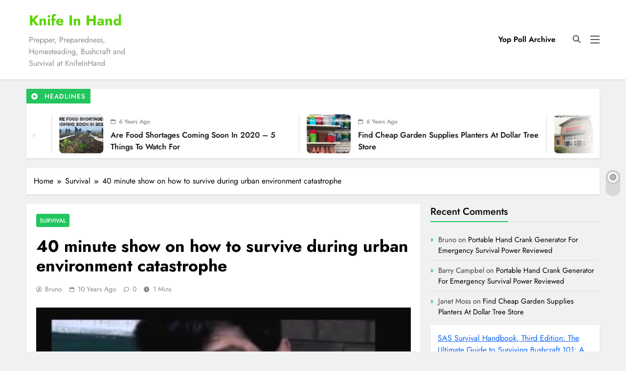

--- FILE ---
content_type: text/html; charset=UTF-8
request_url: http://knifeinhand.com/40-minute-show-on-how-to-survive-during-urban-environment-catastrophe/
body_size: 20671
content:
<!doctype html>
<html lang="en-US" prefix="og: https://ogp.me/ns#">
<head>
	<meta charset="UTF-8">
	<meta name="viewport" content="width=device-width, initial-scale=1">
	<link rel="profile" href="https://gmpg.org/xfn/11">
	
<!-- Search Engine Optimization by Rank Math - https://rankmath.com/ -->
<title>40 minute show on how to survive during urban environment catastrophe - Knife In Hand</title>
<meta name="description" content="He shows us how to hide yourself while still moving around town finding all the supplies needed to live. How to find a place to live now that there is no"/>
<meta name="robots" content="index, follow, max-snippet:-1, max-video-preview:-1, max-image-preview:large"/>
<link rel="canonical" href="http://knifeinhand.com/40-minute-show-on-how-to-survive-during-urban-environment-catastrophe/" />
<meta property="og:locale" content="en_US" />
<meta property="og:type" content="article" />
<meta property="og:title" content="40 minute show on how to survive during urban environment catastrophe - Knife In Hand" />
<meta property="og:description" content="He shows us how to hide yourself while still moving around town finding all the supplies needed to live. How to find a place to live now that there is no" />
<meta property="og:url" content="http://knifeinhand.com/40-minute-show-on-how-to-survive-during-urban-environment-catastrophe/" />
<meta property="og:site_name" content="Knife In Hand" />
<meta property="article:tag" content="Survival Videos" />
<meta property="article:tag" content="Urban Survival" />
<meta property="article:section" content="Survival" />
<meta property="og:image" content="http://knifeinhand.com/wp-content/uploads/2016/03/short-urban-survival-film.jpg" />
<meta property="og:image:width" content="730" />
<meta property="og:image:height" content="350" />
<meta property="og:image:alt" content="short urban survival film" />
<meta property="og:image:type" content="image/jpeg" />
<meta property="article:published_time" content="2016-03-22T08:40:44-04:00" />
<meta name="twitter:card" content="summary_large_image" />
<meta name="twitter:title" content="40 minute show on how to survive during urban environment catastrophe - Knife In Hand" />
<meta name="twitter:description" content="He shows us how to hide yourself while still moving around town finding all the supplies needed to live. How to find a place to live now that there is no" />
<meta name="twitter:image" content="http://knifeinhand.com/wp-content/uploads/2016/03/short-urban-survival-film.jpg" />
<meta name="twitter:label1" content="Written by" />
<meta name="twitter:data1" content="Bruno" />
<meta name="twitter:label2" content="Time to read" />
<meta name="twitter:data2" content="Less than a minute" />
<script type="application/ld+json" class="rank-math-schema">{"@context":"https://schema.org","@graph":[{"@type":["Person","Organization"],"@id":"http://knifeinhand.com/#person","name":"Bruno"},{"@type":"WebSite","@id":"http://knifeinhand.com/#website","url":"http://knifeinhand.com","name":"Bruno","publisher":{"@id":"http://knifeinhand.com/#person"},"inLanguage":"en-US"},{"@type":"ImageObject","@id":"http://knifeinhand.com/wp-content/uploads/2016/03/short-urban-survival-film.jpg","url":"http://knifeinhand.com/wp-content/uploads/2016/03/short-urban-survival-film.jpg","width":"730","height":"350","caption":"short urban survival film","inLanguage":"en-US"},{"@type":"WebPage","@id":"http://knifeinhand.com/40-minute-show-on-how-to-survive-during-urban-environment-catastrophe/#webpage","url":"http://knifeinhand.com/40-minute-show-on-how-to-survive-during-urban-environment-catastrophe/","name":"40 minute show on how to survive during urban environment catastrophe - Knife In Hand","datePublished":"2016-03-22T08:40:44-04:00","dateModified":"2016-03-22T08:40:44-04:00","isPartOf":{"@id":"http://knifeinhand.com/#website"},"primaryImageOfPage":{"@id":"http://knifeinhand.com/wp-content/uploads/2016/03/short-urban-survival-film.jpg"},"inLanguage":"en-US"},{"@type":"Person","@id":"http://knifeinhand.com/40-minute-show-on-how-to-survive-during-urban-environment-catastrophe/#author","name":"Bruno","image":{"@type":"ImageObject","@id":"https://secure.gravatar.com/avatar/bee3f26c6aa8aabe398b0dc386f333fe44bfc48f2a2937f3373420875a0c02c5?s=96&amp;d=monsterid&amp;r=g","url":"https://secure.gravatar.com/avatar/bee3f26c6aa8aabe398b0dc386f333fe44bfc48f2a2937f3373420875a0c02c5?s=96&amp;d=monsterid&amp;r=g","caption":"Bruno","inLanguage":"en-US"}},{"@type":"BlogPosting","headline":"40 minute show on how to survive during urban environment catastrophe - Knife In Hand","datePublished":"2016-03-22T08:40:44-04:00","dateModified":"2016-03-22T08:40:44-04:00","articleSection":"Survival","author":{"@id":"http://knifeinhand.com/40-minute-show-on-how-to-survive-during-urban-environment-catastrophe/#author","name":"Bruno"},"publisher":{"@id":"http://knifeinhand.com/#person"},"description":"He shows us how to hide yourself while still moving around town finding all the supplies needed to live. How to find a place to live now that there is no","name":"40 minute show on how to survive during urban environment catastrophe - Knife In Hand","@id":"http://knifeinhand.com/40-minute-show-on-how-to-survive-during-urban-environment-catastrophe/#richSnippet","isPartOf":{"@id":"http://knifeinhand.com/40-minute-show-on-how-to-survive-during-urban-environment-catastrophe/#webpage"},"image":{"@id":"http://knifeinhand.com/wp-content/uploads/2016/03/short-urban-survival-film.jpg"},"inLanguage":"en-US","mainEntityOfPage":{"@id":"http://knifeinhand.com/40-minute-show-on-how-to-survive-during-urban-environment-catastrophe/#webpage"}}]}</script>
<!-- /Rank Math WordPress SEO plugin -->

<link rel="alternate" type="application/rss+xml" title="Knife In Hand &raquo; Feed" href="http://knifeinhand.com/feed/" />
<link rel="alternate" type="application/rss+xml" title="Knife In Hand &raquo; Comments Feed" href="http://knifeinhand.com/comments/feed/" />
<link rel="alternate" type="application/rss+xml" title="Knife In Hand &raquo; 40 minute show on how to survive during urban environment catastrophe Comments Feed" href="http://knifeinhand.com/40-minute-show-on-how-to-survive-during-urban-environment-catastrophe/feed/" />
<link rel="alternate" title="oEmbed (JSON)" type="application/json+oembed" href="http://knifeinhand.com/wp-json/oembed/1.0/embed?url=http%3A%2F%2Fknifeinhand.com%2F40-minute-show-on-how-to-survive-during-urban-environment-catastrophe%2F" />
<link rel="alternate" title="oEmbed (XML)" type="text/xml+oembed" href="http://knifeinhand.com/wp-json/oembed/1.0/embed?url=http%3A%2F%2Fknifeinhand.com%2F40-minute-show-on-how-to-survive-during-urban-environment-catastrophe%2F&#038;format=xml" />
<style id='wp-img-auto-sizes-contain-inline-css'>
img:is([sizes=auto i],[sizes^="auto," i]){contain-intrinsic-size:3000px 1500px}
/*# sourceURL=wp-img-auto-sizes-contain-inline-css */
</style>
<style id='wp-emoji-styles-inline-css'>

	img.wp-smiley, img.emoji {
		display: inline !important;
		border: none !important;
		box-shadow: none !important;
		height: 1em !important;
		width: 1em !important;
		margin: 0 0.07em !important;
		vertical-align: -0.1em !important;
		background: none !important;
		padding: 0 !important;
	}
/*# sourceURL=wp-emoji-styles-inline-css */
</style>
<style id='wp-block-library-inline-css'>
:root{--wp-block-synced-color:#7a00df;--wp-block-synced-color--rgb:122,0,223;--wp-bound-block-color:var(--wp-block-synced-color);--wp-editor-canvas-background:#ddd;--wp-admin-theme-color:#007cba;--wp-admin-theme-color--rgb:0,124,186;--wp-admin-theme-color-darker-10:#006ba1;--wp-admin-theme-color-darker-10--rgb:0,107,160.5;--wp-admin-theme-color-darker-20:#005a87;--wp-admin-theme-color-darker-20--rgb:0,90,135;--wp-admin-border-width-focus:2px}@media (min-resolution:192dpi){:root{--wp-admin-border-width-focus:1.5px}}.wp-element-button{cursor:pointer}:root .has-very-light-gray-background-color{background-color:#eee}:root .has-very-dark-gray-background-color{background-color:#313131}:root .has-very-light-gray-color{color:#eee}:root .has-very-dark-gray-color{color:#313131}:root .has-vivid-green-cyan-to-vivid-cyan-blue-gradient-background{background:linear-gradient(135deg,#00d084,#0693e3)}:root .has-purple-crush-gradient-background{background:linear-gradient(135deg,#34e2e4,#4721fb 50%,#ab1dfe)}:root .has-hazy-dawn-gradient-background{background:linear-gradient(135deg,#faaca8,#dad0ec)}:root .has-subdued-olive-gradient-background{background:linear-gradient(135deg,#fafae1,#67a671)}:root .has-atomic-cream-gradient-background{background:linear-gradient(135deg,#fdd79a,#004a59)}:root .has-nightshade-gradient-background{background:linear-gradient(135deg,#330968,#31cdcf)}:root .has-midnight-gradient-background{background:linear-gradient(135deg,#020381,#2874fc)}:root{--wp--preset--font-size--normal:16px;--wp--preset--font-size--huge:42px}.has-regular-font-size{font-size:1em}.has-larger-font-size{font-size:2.625em}.has-normal-font-size{font-size:var(--wp--preset--font-size--normal)}.has-huge-font-size{font-size:var(--wp--preset--font-size--huge)}.has-text-align-center{text-align:center}.has-text-align-left{text-align:left}.has-text-align-right{text-align:right}.has-fit-text{white-space:nowrap!important}#end-resizable-editor-section{display:none}.aligncenter{clear:both}.items-justified-left{justify-content:flex-start}.items-justified-center{justify-content:center}.items-justified-right{justify-content:flex-end}.items-justified-space-between{justify-content:space-between}.screen-reader-text{border:0;clip-path:inset(50%);height:1px;margin:-1px;overflow:hidden;padding:0;position:absolute;width:1px;word-wrap:normal!important}.screen-reader-text:focus{background-color:#ddd;clip-path:none;color:#444;display:block;font-size:1em;height:auto;left:5px;line-height:normal;padding:15px 23px 14px;text-decoration:none;top:5px;width:auto;z-index:100000}html :where(.has-border-color){border-style:solid}html :where([style*=border-top-color]){border-top-style:solid}html :where([style*=border-right-color]){border-right-style:solid}html :where([style*=border-bottom-color]){border-bottom-style:solid}html :where([style*=border-left-color]){border-left-style:solid}html :where([style*=border-width]){border-style:solid}html :where([style*=border-top-width]){border-top-style:solid}html :where([style*=border-right-width]){border-right-style:solid}html :where([style*=border-bottom-width]){border-bottom-style:solid}html :where([style*=border-left-width]){border-left-style:solid}html :where(img[class*=wp-image-]){height:auto;max-width:100%}:where(figure){margin:0 0 1em}html :where(.is-position-sticky){--wp-admin--admin-bar--position-offset:var(--wp-admin--admin-bar--height,0px)}@media screen and (max-width:600px){html :where(.is-position-sticky){--wp-admin--admin-bar--position-offset:0px}}

/*# sourceURL=wp-block-library-inline-css */
</style><style id='global-styles-inline-css'>
:root{--wp--preset--aspect-ratio--square: 1;--wp--preset--aspect-ratio--4-3: 4/3;--wp--preset--aspect-ratio--3-4: 3/4;--wp--preset--aspect-ratio--3-2: 3/2;--wp--preset--aspect-ratio--2-3: 2/3;--wp--preset--aspect-ratio--16-9: 16/9;--wp--preset--aspect-ratio--9-16: 9/16;--wp--preset--color--black: #000000;--wp--preset--color--cyan-bluish-gray: #abb8c3;--wp--preset--color--white: #ffffff;--wp--preset--color--pale-pink: #f78da7;--wp--preset--color--vivid-red: #cf2e2e;--wp--preset--color--luminous-vivid-orange: #ff6900;--wp--preset--color--luminous-vivid-amber: #fcb900;--wp--preset--color--light-green-cyan: #7bdcb5;--wp--preset--color--vivid-green-cyan: #00d084;--wp--preset--color--pale-cyan-blue: #8ed1fc;--wp--preset--color--vivid-cyan-blue: #0693e3;--wp--preset--color--vivid-purple: #9b51e0;--wp--preset--gradient--vivid-cyan-blue-to-vivid-purple: linear-gradient(135deg,rgb(6,147,227) 0%,rgb(155,81,224) 100%);--wp--preset--gradient--light-green-cyan-to-vivid-green-cyan: linear-gradient(135deg,rgb(122,220,180) 0%,rgb(0,208,130) 100%);--wp--preset--gradient--luminous-vivid-amber-to-luminous-vivid-orange: linear-gradient(135deg,rgb(252,185,0) 0%,rgb(255,105,0) 100%);--wp--preset--gradient--luminous-vivid-orange-to-vivid-red: linear-gradient(135deg,rgb(255,105,0) 0%,rgb(207,46,46) 100%);--wp--preset--gradient--very-light-gray-to-cyan-bluish-gray: linear-gradient(135deg,rgb(238,238,238) 0%,rgb(169,184,195) 100%);--wp--preset--gradient--cool-to-warm-spectrum: linear-gradient(135deg,rgb(74,234,220) 0%,rgb(151,120,209) 20%,rgb(207,42,186) 40%,rgb(238,44,130) 60%,rgb(251,105,98) 80%,rgb(254,248,76) 100%);--wp--preset--gradient--blush-light-purple: linear-gradient(135deg,rgb(255,206,236) 0%,rgb(152,150,240) 100%);--wp--preset--gradient--blush-bordeaux: linear-gradient(135deg,rgb(254,205,165) 0%,rgb(254,45,45) 50%,rgb(107,0,62) 100%);--wp--preset--gradient--luminous-dusk: linear-gradient(135deg,rgb(255,203,112) 0%,rgb(199,81,192) 50%,rgb(65,88,208) 100%);--wp--preset--gradient--pale-ocean: linear-gradient(135deg,rgb(255,245,203) 0%,rgb(182,227,212) 50%,rgb(51,167,181) 100%);--wp--preset--gradient--electric-grass: linear-gradient(135deg,rgb(202,248,128) 0%,rgb(113,206,126) 100%);--wp--preset--gradient--midnight: linear-gradient(135deg,rgb(2,3,129) 0%,rgb(40,116,252) 100%);--wp--preset--font-size--small: 13px;--wp--preset--font-size--medium: 20px;--wp--preset--font-size--large: 36px;--wp--preset--font-size--x-large: 42px;--wp--preset--spacing--20: 0.44rem;--wp--preset--spacing--30: 0.67rem;--wp--preset--spacing--40: 1rem;--wp--preset--spacing--50: 1.5rem;--wp--preset--spacing--60: 2.25rem;--wp--preset--spacing--70: 3.38rem;--wp--preset--spacing--80: 5.06rem;--wp--preset--shadow--natural: 6px 6px 9px rgba(0, 0, 0, 0.2);--wp--preset--shadow--deep: 12px 12px 50px rgba(0, 0, 0, 0.4);--wp--preset--shadow--sharp: 6px 6px 0px rgba(0, 0, 0, 0.2);--wp--preset--shadow--outlined: 6px 6px 0px -3px rgb(255, 255, 255), 6px 6px rgb(0, 0, 0);--wp--preset--shadow--crisp: 6px 6px 0px rgb(0, 0, 0);}:where(.is-layout-flex){gap: 0.5em;}:where(.is-layout-grid){gap: 0.5em;}body .is-layout-flex{display: flex;}.is-layout-flex{flex-wrap: wrap;align-items: center;}.is-layout-flex > :is(*, div){margin: 0;}body .is-layout-grid{display: grid;}.is-layout-grid > :is(*, div){margin: 0;}:where(.wp-block-columns.is-layout-flex){gap: 2em;}:where(.wp-block-columns.is-layout-grid){gap: 2em;}:where(.wp-block-post-template.is-layout-flex){gap: 1.25em;}:where(.wp-block-post-template.is-layout-grid){gap: 1.25em;}.has-black-color{color: var(--wp--preset--color--black) !important;}.has-cyan-bluish-gray-color{color: var(--wp--preset--color--cyan-bluish-gray) !important;}.has-white-color{color: var(--wp--preset--color--white) !important;}.has-pale-pink-color{color: var(--wp--preset--color--pale-pink) !important;}.has-vivid-red-color{color: var(--wp--preset--color--vivid-red) !important;}.has-luminous-vivid-orange-color{color: var(--wp--preset--color--luminous-vivid-orange) !important;}.has-luminous-vivid-amber-color{color: var(--wp--preset--color--luminous-vivid-amber) !important;}.has-light-green-cyan-color{color: var(--wp--preset--color--light-green-cyan) !important;}.has-vivid-green-cyan-color{color: var(--wp--preset--color--vivid-green-cyan) !important;}.has-pale-cyan-blue-color{color: var(--wp--preset--color--pale-cyan-blue) !important;}.has-vivid-cyan-blue-color{color: var(--wp--preset--color--vivid-cyan-blue) !important;}.has-vivid-purple-color{color: var(--wp--preset--color--vivid-purple) !important;}.has-black-background-color{background-color: var(--wp--preset--color--black) !important;}.has-cyan-bluish-gray-background-color{background-color: var(--wp--preset--color--cyan-bluish-gray) !important;}.has-white-background-color{background-color: var(--wp--preset--color--white) !important;}.has-pale-pink-background-color{background-color: var(--wp--preset--color--pale-pink) !important;}.has-vivid-red-background-color{background-color: var(--wp--preset--color--vivid-red) !important;}.has-luminous-vivid-orange-background-color{background-color: var(--wp--preset--color--luminous-vivid-orange) !important;}.has-luminous-vivid-amber-background-color{background-color: var(--wp--preset--color--luminous-vivid-amber) !important;}.has-light-green-cyan-background-color{background-color: var(--wp--preset--color--light-green-cyan) !important;}.has-vivid-green-cyan-background-color{background-color: var(--wp--preset--color--vivid-green-cyan) !important;}.has-pale-cyan-blue-background-color{background-color: var(--wp--preset--color--pale-cyan-blue) !important;}.has-vivid-cyan-blue-background-color{background-color: var(--wp--preset--color--vivid-cyan-blue) !important;}.has-vivid-purple-background-color{background-color: var(--wp--preset--color--vivid-purple) !important;}.has-black-border-color{border-color: var(--wp--preset--color--black) !important;}.has-cyan-bluish-gray-border-color{border-color: var(--wp--preset--color--cyan-bluish-gray) !important;}.has-white-border-color{border-color: var(--wp--preset--color--white) !important;}.has-pale-pink-border-color{border-color: var(--wp--preset--color--pale-pink) !important;}.has-vivid-red-border-color{border-color: var(--wp--preset--color--vivid-red) !important;}.has-luminous-vivid-orange-border-color{border-color: var(--wp--preset--color--luminous-vivid-orange) !important;}.has-luminous-vivid-amber-border-color{border-color: var(--wp--preset--color--luminous-vivid-amber) !important;}.has-light-green-cyan-border-color{border-color: var(--wp--preset--color--light-green-cyan) !important;}.has-vivid-green-cyan-border-color{border-color: var(--wp--preset--color--vivid-green-cyan) !important;}.has-pale-cyan-blue-border-color{border-color: var(--wp--preset--color--pale-cyan-blue) !important;}.has-vivid-cyan-blue-border-color{border-color: var(--wp--preset--color--vivid-cyan-blue) !important;}.has-vivid-purple-border-color{border-color: var(--wp--preset--color--vivid-purple) !important;}.has-vivid-cyan-blue-to-vivid-purple-gradient-background{background: var(--wp--preset--gradient--vivid-cyan-blue-to-vivid-purple) !important;}.has-light-green-cyan-to-vivid-green-cyan-gradient-background{background: var(--wp--preset--gradient--light-green-cyan-to-vivid-green-cyan) !important;}.has-luminous-vivid-amber-to-luminous-vivid-orange-gradient-background{background: var(--wp--preset--gradient--luminous-vivid-amber-to-luminous-vivid-orange) !important;}.has-luminous-vivid-orange-to-vivid-red-gradient-background{background: var(--wp--preset--gradient--luminous-vivid-orange-to-vivid-red) !important;}.has-very-light-gray-to-cyan-bluish-gray-gradient-background{background: var(--wp--preset--gradient--very-light-gray-to-cyan-bluish-gray) !important;}.has-cool-to-warm-spectrum-gradient-background{background: var(--wp--preset--gradient--cool-to-warm-spectrum) !important;}.has-blush-light-purple-gradient-background{background: var(--wp--preset--gradient--blush-light-purple) !important;}.has-blush-bordeaux-gradient-background{background: var(--wp--preset--gradient--blush-bordeaux) !important;}.has-luminous-dusk-gradient-background{background: var(--wp--preset--gradient--luminous-dusk) !important;}.has-pale-ocean-gradient-background{background: var(--wp--preset--gradient--pale-ocean) !important;}.has-electric-grass-gradient-background{background: var(--wp--preset--gradient--electric-grass) !important;}.has-midnight-gradient-background{background: var(--wp--preset--gradient--midnight) !important;}.has-small-font-size{font-size: var(--wp--preset--font-size--small) !important;}.has-medium-font-size{font-size: var(--wp--preset--font-size--medium) !important;}.has-large-font-size{font-size: var(--wp--preset--font-size--large) !important;}.has-x-large-font-size{font-size: var(--wp--preset--font-size--x-large) !important;}
/*# sourceURL=global-styles-inline-css */
</style>

<style id='classic-theme-styles-inline-css'>
/*! This file is auto-generated */
.wp-block-button__link{color:#fff;background-color:#32373c;border-radius:9999px;box-shadow:none;text-decoration:none;padding:calc(.667em + 2px) calc(1.333em + 2px);font-size:1.125em}.wp-block-file__button{background:#32373c;color:#fff;text-decoration:none}
/*# sourceURL=/wp-includes/css/classic-themes.min.css */
</style>
<link rel='stylesheet' id='fontawesome-css' href='http://knifeinhand.com/wp-content/themes/digital-newspaper-pro/assets/lib/fontawesome/css/all.min.css?ver=5.15.3' media='all' />
<link rel='stylesheet' id='slick-css' href='http://knifeinhand.com/wp-content/themes/digital-newspaper-pro/assets/lib/slick/slick.css?ver=1.8.1' media='all' />
<link rel='stylesheet' id='digital-newspaper-typo-fonts-css' href='http://knifeinhand.com/wp-content/fonts/b9499e457e01710da2481b3282f77fb4.css' media='all' />
<link rel='stylesheet' id='digital-newspaper-style-css' href='http://knifeinhand.com/wp-content/themes/digital-newspaper-pro/style.css?ver=1.1.19' media='all' />
<style id='digital-newspaper-style-inline-css'>
body.digital_newspaper_font_typography{ --digital-newspaper-global-preset-color-1: #64748b;}
 body.digital_newspaper_font_typography{ --digital-newspaper-global-preset-color-2: #27272a;}
 body.digital_newspaper_font_typography{ --digital-newspaper-global-preset-color-3: #ef4444;}
 body.digital_newspaper_font_typography{ --digital-newspaper-global-preset-color-4: #eab308;}
 body.digital_newspaper_font_typography{ --digital-newspaper-global-preset-color-5: #84cc16;}
 body.digital_newspaper_font_typography{ --digital-newspaper-global-preset-color-6: #22c55e;}
 body.digital_newspaper_font_typography{ --digital-newspaper-global-preset-color-7: #06b6d4;}
 body.digital_newspaper_font_typography{ --digital-newspaper-global-preset-color-8: #0284c7;}
 body.digital_newspaper_font_typography{ --digital-newspaper-global-preset-color-9: #6366f1;}
 body.digital_newspaper_font_typography{ --digital-newspaper-global-preset-color-10: #84cc16;}
 body.digital_newspaper_font_typography{ --digital-newspaper-global-preset-color-11: #a855f7;}
 body.digital_newspaper_font_typography{ --digital-newspaper-global-preset-color-12: #f43f5e;}
 body.digital_newspaper_font_typography{ --digital-newspaper-global-preset-gradient-color-1: linear-gradient( 135deg, #485563 10%, #29323c 100%);}
 body.digital_newspaper_font_typography{ --digital-newspaper-global-preset-gradient-color-2: linear-gradient( 135deg, #FF512F 10%, #F09819 100%);}
 body.digital_newspaper_font_typography{ --digital-newspaper-global-preset-gradient-color-3: linear-gradient( 135deg, #00416A 10%, #E4E5E6 100%);}
 body.digital_newspaper_font_typography{ --digital-newspaper-global-preset-gradient-color-4: linear-gradient( 135deg, #CE9FFC 10%, #7367F0 100%);}
 body.digital_newspaper_font_typography{ --digital-newspaper-global-preset-gradient-color-5: linear-gradient( 135deg, #90F7EC 10%, #32CCBC 100%);}
 body.digital_newspaper_font_typography{ --digital-newspaper-global-preset-gradient-color-6: linear-gradient( 135deg, #81FBB8 10%, #28C76F 100%);}
 body.digital_newspaper_font_typography{ --digital-newspaper-global-preset-gradient-color-7: linear-gradient( 135deg, #EB3349 10%, #F45C43 100%);}
 body.digital_newspaper_font_typography{ --digital-newspaper-global-preset-gradient-color-8: linear-gradient( 135deg, #FFF720 10%, #3CD500 100%);}
 body.digital_newspaper_font_typography{ --digital-newspaper-global-preset-gradient-color-9: linear-gradient( 135deg, #FF96F9 10%, #C32BAC 100%);}
 body.digital_newspaper_font_typography{ --digital-newspaper-global-preset-gradient-color-10: linear-gradient( 135deg, #69FF97 10%, #00E4FF 100%);}
 body.digital_newspaper_font_typography{ --digital-newspaper-global-preset-gradient-color-11: linear-gradient( 135deg, #3C8CE7 10%, #00EAFF 100%);}
 body.digital_newspaper_font_typography{ --digital-newspaper-global-preset-gradient-color-12: linear-gradient( 135deg, #FF7AF5 10%, #513162 100%);}
.digital_newspaper_font_typography { --header-padding: 15px;} .digital_newspaper_font_typography { --header-padding-tablet: 10px;} .digital_newspaper_font_typography { --header-padding-smartphone: 10px;}.digital_newspaper_main_body #full-width-section{ background: #F0F1F2}.digital_newspaper_main_body #full-width-section .row > div article .blaze_box_wrap, .digital_newspaper_main_body .full-width-section .news-list.layout--four .list-item .post-title{ background: #ffffff}.digital_newspaper_main_body #leftc-rights-section{ background: #F0F1F2}.digital_newspaper_main_body #lefts-rightc-section{ background: #F0F1F2}.digital_newspaper_main_body #video-playlist-section{ background: #F0F1F2}.digital_newspaper_main_body #bottom-full-width-section{ background: #F0F1F2}.digital_newspaper_main_body #footer-opinions-section{ background: #F0F1F2}.digital_newspaper_main_body #footer-opinions-section .row .opinion-item{ background: #fff}.digital_newspaper_main_body .site-header.layout--default .top-header{ background: linear-gradient(135deg,rgb(253,79,24) 10%,rgb(247,157,22) 100%)}body.home.blog.digital_newspaper_main_body #theme-content .row .primary-content article .blaze_box_wrap, body.blog.digital_newspaper_main_body #theme-content .row .primary-content article .blaze_box_wrap, body.home.page-template-homepage-latest-posts.digital_newspaper_main_body #theme-content .row .primary-content article .blaze_box_wrap, body.home.blog.digital_newspaper_main_body #theme-content .widget .post-item,body.home.blog.digital_newspaper_main_body #theme-content .widget .author-wrap,body.home.blog.digital_newspaper_main_body #theme-content .widget .opinions-items-wrap .blaze_box_wrap,body.home.blog.digital_newspaper_main_body #theme-content .widget .social-block-widget, body.home.blog.digital_newspaper_main_body #theme-content .widget.widget_block,body.home.blog.digital_newspaper_main_body #theme-content .widget.widget_nav_menu,body.home.blog.digital_newspaper_main_body #theme-content .widget.widget_meta ul, body.archive.digital_newspaper_main_body #theme-content .row .primary-content .blaze_box_wrap, body.archive.digital_newspaper_main_body #theme-content .widget .post-item, body.archive.digital_newspaper_main_body #theme-content .widget.widget_block,body.archive.digital_newspaper_main_body #theme-content .widget.widget_nav_menu,body.archive.digital_newspaper_main_body #theme-content .widget.widget_meta ul,body.archive.digital_newspaper_main_body #theme-content .widget .author-wrap{ background: #ffffff}.single.digital_newspaper_main_body .post-inner, .single.digital_newspaper_main_body .comments-area, .single.digital_newspaper_main_body .single-related-posts-section, .single.digital_newspaper_main_body #theme-content .widget .post-item,.single.digital_newspaper_main_body #theme-content .widget .opinions-items-wrap .blaze_box_wrap,.single.digital_newspaper_main_body #theme-content .widget .social-block-widget,.single.digital_newspaper_main_body #theme-content .widget .post-thumb, .single.digital_newspaper_main_body #theme-content .widget.widget_block, .single.digital_newspaper_main_body #theme-content .widget .author-wrap{ background: #ffffff}.digital_newspaper_main_body .banner-layout--one .main-banner-tabs .banner-tabs-content article, .digital_newspaper_main_body .banner-layout--two .main-banner-popular-posts article, .digital_newspaper_main_body .banner-layout--two .main-banner-slider .post-element, .digital_newspaper_main_body .banner-layout--two .main-banner-slider article, .digital_newspaper_main_body .banner-layout--five .main-banner-list-posts article:not(:first-child){ background: #ffffff}.error404.digital_newspaper_main_body #theme-content .row .primary-content,.error404.digital_newspaper_main_body .widget .post-item,.error404.digital_newspaper_main_body .widget .author-wrap,.error404.digital_newspaper_main_body .widget.widget_block{ background: #ffffff}.search.search-results.digital_newspaper_main_body #theme-content .primary-content .blaze_box_wrap, .search.digital_newspaper_main_body #theme-content .widget .post-item, .search.digital_newspaper_main_body #theme-content .widget.widget_block, .search.digital_newspaper_main_body #theme-content .widget .author-wrap{ background: #ffffff}body.digital_newspaper_main_body .top-date-time-inner{ background: #f9f9f9}.digital_newspaper_font_typography .header-custom-button{ background: #202024}.digital_newspaper_font_typography .header-custom-button:hover{ background: linear-gradient(135deg,rgb(253,79,24) 10%,rgb(247,157,22) 100%)}#full-width-section{ padding: 10px 0px 10px 0px; }@media(max-width: 940px) { #full-width-section{ padding: 10px 0px 10px 0px; } }
@media(max-width: 610px) { #full-width-section{ padding: 10px 0px 10px 0px; } }
#full-width-section .digital-newspaper-container .row > div .blaze_box_wrap{ padding: 7px 7px 7px 7px; }@media(max-width: 940px) { #full-width-section .digital-newspaper-container .row > div .blaze_box_wrap{ padding: 7px 7px 7px 7px; } }
@media(max-width: 610px) { #full-width-section .digital-newspaper-container .row > div .blaze_box_wrap{ padding: 7px 7px 7px 7px; } }
#leftc-rights-section{ padding: 10px 0px 10px 0px; }@media(max-width: 940px) { #leftc-rights-section{ padding: 10px 0px 10px 0px; } }
@media(max-width: 610px) { #leftc-rights-section{ padding: 10px 0px 10px 0px; } }
#leftc-rights-section .digital-newspaper-container .row .primary-content > div .blaze_box_wrap{ padding: 7px 7px 7px 7px; }@media(max-width: 940px) { #leftc-rights-section .digital-newspaper-container .row .primary-content > div .blaze_box_wrap{ padding: 7px 7px 7px 7px; } }
@media(max-width: 610px) { #leftc-rights-section .digital-newspaper-container .row .primary-content > div .blaze_box_wrap{ padding: 7px 7px 7px 7px; } }
#lefts-rightc-section{ padding: 10px 0px 10px 0px; }@media(max-width: 940px) { #lefts-rightc-section{ padding: 10px 0px 10px 0px; } }
@media(max-width: 610px) { #lefts-rightc-section{ padding: 10px 0px 10px 0px; } }
#lefts-rightc-section .digital-newspaper-container .row .primary-content > div .blaze_box_wrap{ padding: 7px 7px 7px 7px; }@media(max-width: 940px) { #lefts-rightc-section .digital-newspaper-container .row .primary-content > div .blaze_box_wrap{ padding: 7px 7px 7px 7px; } }
@media(max-width: 610px) { #lefts-rightc-section .digital-newspaper-container .row .primary-content > div .blaze_box_wrap{ padding: 7px 7px 7px 7px; } }
#video-playlist-section{ padding: 10px 0px 10px 0px; }@media(max-width: 940px) { #video-playlist-section{ padding: 10px 0px 10px 0px; } }
@media(max-width: 610px) { #video-playlist-section{ padding: 10px 0px 10px 0px; } }
#bottom-full-width-section{ padding: 10px 0px 10px 0px; }@media(max-width: 940px) { #bottom-full-width-section{ padding: 10px 0px 10px 0px; } }
@media(max-width: 610px) { #bottom-full-width-section{ padding: 10px 0px 10px 0px; } }
#three-column-section{ padding: 10px 0px 10px 0px; }@media(max-width: 940px) { #three-column-section{ padding: 10px 0px 10px 0px; } }
@media(max-width: 610px) { #three-column-section{ padding: 10px 0px 10px 0px; } }
#two-column-section{ padding: 10px 0px 10px 0px; }@media(max-width: 940px) { #two-column-section{ padding: 10px 0px 10px 0px; } }
@media(max-width: 610px) { #two-column-section{ padding: 10px 0px 10px 0px; } }
#bottom-full-width-section .digital-newspaper-container .row > div .blaze_box_wrap{ padding: 7px 7px 7px 7px; }@media(max-width: 940px) { #bottom-full-width-section .digital-newspaper-container .row > div .blaze_box_wrap{ padding: 7px 7px 7px 7px; } }
@media(max-width: 610px) { #bottom-full-width-section .digital-newspaper-container .row > div .blaze_box_wrap{ padding: 7px 7px 7px 7px; } }
#three-column-section .blaze_box_wrap{ padding: 7px 7px 7px 7px; }@media(max-width: 940px) { #three-column-section .blaze_box_wrap{ padding: 7px 7px 7px 7px; } }
@media(max-width: 610px) { #three-column-section .blaze_box_wrap{ padding: 7px 7px 7px 7px; } }
#two-column-section .blaze_box_wrap{ padding: 7px 7px 7px 7px; }@media(max-width: 940px) { #two-column-section .blaze_box_wrap{ padding: 7px 7px 7px 7px; } }
@media(max-width: 610px) { #two-column-section .blaze_box_wrap{ padding: 7px 7px 7px 7px; } }
#footer-opinions-section{ padding: 10px 0px 10px 0px; }@media(max-width: 940px) { #footer-opinions-section{ padding: 10px 0px 10px 0px; } }
@media(max-width: 610px) { #footer-opinions-section{ padding: 10px 0px 10px 0px; } }
#footer-opinions-section .digital-newspaper-container .row .opinion-item{ padding: 15px 7px 15px 7px; }@media(max-width: 940px) { #footer-opinions-section .digital-newspaper-container .row .opinion-item{ padding: 15px 7px 15px 7px; } }
@media(max-width: 610px) { #footer-opinions-section .digital-newspaper-container .row .opinion-item{ padding: 15px 7px 15px 7px; } }
body .post-link-button{ padding: 6px 6px 0px 0px; }@media(max-width: 940px) { body .post-link-button{ padding: 4px 4px 4px 4px; } }
@media(max-width: 610px) { body .post-link-button{ padding: 2px 2px 2px 2px; } }
body.home.blog #theme-content .row .primary-content article .blaze_box_wrap, body.blog #theme-content .row .primary-content article .blaze_box_wrap, body.page-template-homepage-latest-posts #theme-content .row .primary-content article .blaze_box_wrap{ padding: 7px 7px 7px 7px; }@media(max-width: 940px) { body.home.blog #theme-content .row .primary-content article .blaze_box_wrap, body.blog #theme-content .row .primary-content article .blaze_box_wrap, body.page-template-homepage-latest-posts #theme-content .row .primary-content article .blaze_box_wrap{ padding: 7px 7px 7px 7px; } }
@media(max-width: 610px) { body.home.blog #theme-content .row .primary-content article .blaze_box_wrap, body.blog #theme-content .row .primary-content article .blaze_box_wrap, body.page-template-homepage-latest-posts #theme-content .row .primary-content article .blaze_box_wrap{ padding: 7px 7px 7px 7px; } }
.digital_newspaper_font_typography { --site-title-family : Jost; }
.digital_newspaper_font_typography { --site-title-weight : 700; }
.digital_newspaper_font_typography { --site-title-texttransform : capitalize; }
.digital_newspaper_font_typography { --site-title-textdecoration : none; }
.digital_newspaper_font_typography { --site-title-size : 45px; }
.digital_newspaper_font_typography { --site-title-size-tab : 43px; }
.digital_newspaper_font_typography { --site-title-size-mobile : 40px; }
.digital_newspaper_font_typography { --site-title-lineheight : 45px; }
.digital_newspaper_font_typography { --site-title-lineheight-tab : 42px; }
.digital_newspaper_font_typography { --site-title-lineheight-mobile : 40px; }
.digital_newspaper_font_typography { --site-title-letterspacing : 0px; }
.digital_newspaper_font_typography { --site-title-letterspacing-tab : 0px; }
.digital_newspaper_font_typography { --site-title-letterspacing-mobile : 0px; }
.digital_newspaper_font_typography { --block-title-family : Jost; }
.digital_newspaper_font_typography { --block-title-weight : 500; }
.digital_newspaper_font_typography { --block-title-texttransform : capitalize; }
.digital_newspaper_font_typography { --block-title-textdecoration : none; }
.digital_newspaper_font_typography { --block-title-size : 26px; }
.digital_newspaper_font_typography { --block-title-size-tab : 26px; }
.digital_newspaper_font_typography { --block-title-size-mobile : 25px; }
.digital_newspaper_font_typography { --block-title-lineheight : 30px; }
.digital_newspaper_font_typography { --block-title-lineheight-tab : 30px; }
.digital_newspaper_font_typography { --block-title-lineheight-mobile : 30px; }
.digital_newspaper_font_typography { --block-title-letterspacing : 0px; }
.digital_newspaper_font_typography { --block-title-letterspacing-tab : 0px; }
.digital_newspaper_font_typography { --block-title-letterspacing-mobile : 0px; }
.digital_newspaper_font_typography { --post-title-family : Jost; }
.digital_newspaper_font_typography { --post-title-weight : 500; }
.digital_newspaper_font_typography { --post-title-texttransform : capitalize; }
.digital_newspaper_font_typography { --post-title-textdecoration : none; }
.digital_newspaper_font_typography { --post-title-size : 22px; }
.digital_newspaper_font_typography { --post-title-size-tab : 20px; }
.digital_newspaper_font_typography { --post-title-size-mobile : 19px; }
.digital_newspaper_font_typography { --post-title-lineheight : 27px; }
.digital_newspaper_font_typography { --post-title-lineheight-tab : 27px; }
.digital_newspaper_font_typography { --post-title-lineheight-mobile : 27px; }
.digital_newspaper_font_typography { --post-title-letterspacing : 0px; }
.digital_newspaper_font_typography { --post-title-letterspacing-tab : 0px; }
.digital_newspaper_font_typography { --post-title-letterspacing-mobile : 0px; }
.digital_newspaper_font_typography { --meta-family : Jost; }
.digital_newspaper_font_typography { --meta-weight : 500; }
.digital_newspaper_font_typography { --meta-texttransform : capitalize; }
.digital_newspaper_font_typography { --meta-textdecoration : none; }
.digital_newspaper_font_typography { --meta-size : 14px; }
.digital_newspaper_font_typography { --meta-size-tab : 14px; }
.digital_newspaper_font_typography { --meta-size-mobile : 14px; }
.digital_newspaper_font_typography { --meta-lineheight : 20px; }
.digital_newspaper_font_typography { --meta-lineheight-tab : 20px; }
.digital_newspaper_font_typography { --meta-lineheight-mobile : 20px; }
.digital_newspaper_font_typography { --meta-letterspacing : 0px; }
.digital_newspaper_font_typography { --meta-letterspacing-tab : 0px; }
.digital_newspaper_font_typography { --meta-letterspacing-mobile : 0px; }
.digital_newspaper_font_typography { --content-family : Jost; }
.digital_newspaper_font_typography { --content-weight : 400; }
.digital_newspaper_font_typography { --content-texttransform : capitalize; }
.digital_newspaper_font_typography { --content-textdecoration : none; }
.digital_newspaper_font_typography { --content-size : 15px; }
.digital_newspaper_font_typography { --content-size-tab : 15px; }
.digital_newspaper_font_typography { --content-size-mobile : 15px; }
.digital_newspaper_font_typography { --content-lineheight : 24px; }
.digital_newspaper_font_typography { --content-lineheight-tab : 24px; }
.digital_newspaper_font_typography { --content-lineheight-mobile : 24px; }
.digital_newspaper_font_typography { --content-letterspacing : 0px; }
.digital_newspaper_font_typography { --content-letterspacing-tab : 0px; }
.digital_newspaper_font_typography { --content-letterspacing-mobile : 0px; }
.digital_newspaper_font_typography { --menu-family : Jost; }
.digital_newspaper_font_typography { --menu-weight : 600; }
.digital_newspaper_font_typography { --menu-texttransform : capitalize; }
.digital_newspaper_font_typography { --menu-textdecoration : none; }
.digital_newspaper_font_typography { --menu-size : 15px; }
.digital_newspaper_font_typography { --menu-size-tab : 16px; }
.digital_newspaper_font_typography { --menu-size-mobile : 16px; }
.digital_newspaper_font_typography { --menu-lineheight : 24px; }
.digital_newspaper_font_typography { --menu-lineheight-tab : 24px; }
.digital_newspaper_font_typography { --menu-lineheight-mobile : 24px; }
.digital_newspaper_font_typography { --menu-letterspacing : 0px; }
.digital_newspaper_font_typography { --menu-letterspacing-tab : 0px; }
.digital_newspaper_font_typography { --menu-letterspacing-mobile : 0px; }
.digital_newspaper_font_typography { --submenu-family : Jost; }
.digital_newspaper_font_typography { --submenu-weight : 700; }
.digital_newspaper_font_typography { --submenu-texttransform : capitalize; }
.digital_newspaper_font_typography { --submenu-textdecoration : none; }
.digital_newspaper_font_typography { --submenu-size : 15px; }
.digital_newspaper_font_typography { --submenu-size-tab : 15px; }
.digital_newspaper_font_typography { --submenu-size-mobile : 15px; }
.digital_newspaper_font_typography { --submenu-lineheight : 24px; }
.digital_newspaper_font_typography { --submenu-lineheight-tab : 24px; }
.digital_newspaper_font_typography { --submenu-lineheight-mobile : 24px; }
.digital_newspaper_font_typography { --submenu-letterspacing : 0px; }
.digital_newspaper_font_typography { --submenu-letterspacing-tab : 0px; }
.digital_newspaper_font_typography { --submenu-letterspacing-mobile : 0px; }
.digital_newspaper_font_typography { --single-title-family : Jost; }
.digital_newspaper_font_typography { --single-title-weight : 700; }
.digital_newspaper_font_typography { --single-title-texttransform : uppercase; }
.digital_newspaper_font_typography { --single-title-textdecoration : none; }
.digital_newspaper_font_typography { --single-title-size : 34px; }
.digital_newspaper_font_typography { --single-title-size-tab : 32px; }
.digital_newspaper_font_typography { --single-title-size-mobile : 30px; }
.digital_newspaper_font_typography { --single-title-lineheight : 40px; }
.digital_newspaper_font_typography { --single-title-lineheight-tab : 40px; }
.digital_newspaper_font_typography { --single-title-lineheight-mobile : 35px; }
.digital_newspaper_font_typography { --single-title-letterspacing : 0px; }
.digital_newspaper_font_typography { --single-title-letterspacing-tab : 0px; }
.digital_newspaper_font_typography { --single-title-letterspacing-mobile : 0px; }
.digital_newspaper_font_typography { --single-meta-family : Jost; }
.digital_newspaper_font_typography { --single-meta-weight : 500; }
.digital_newspaper_font_typography { --single-meta-texttransform : capitalize; }
.digital_newspaper_font_typography { --single-meta-textdecoration : none; }
.digital_newspaper_font_typography { --single-meta-size : 14px; }
.digital_newspaper_font_typography { --single-meta-size-tab : 14px; }
.digital_newspaper_font_typography { --single-meta-size-mobile : 13px; }
.digital_newspaper_font_typography { --single-meta-lineheight : 22px; }
.digital_newspaper_font_typography { --single-meta-lineheight-tab : 22px; }
.digital_newspaper_font_typography { --single-meta-lineheight-mobile : 22px; }
.digital_newspaper_font_typography { --single-meta-letterspacing : 0px; }
.digital_newspaper_font_typography { --single-meta-letterspacing-tab : 0px; }
.digital_newspaper_font_typography { --single-meta-letterspacing-mobile : 0px; }
.digital_newspaper_font_typography { --single-content-family : Jost; }
.digital_newspaper_font_typography { --single-content-weight : 400; }
.digital_newspaper_font_typography { --single-content-texttransform : capitalize; }
.digital_newspaper_font_typography { --single-content-textdecoration : none; }
.digital_newspaper_font_typography { --single-content-size : 17px; }
.digital_newspaper_font_typography { --single-content-size-tab : 16px; }
.digital_newspaper_font_typography { --single-content-size-mobile : 16px; }
.digital_newspaper_font_typography { --single-content-lineheight : 27px; }
.digital_newspaper_font_typography { --single-content-lineheight-tab : 22px; }
.digital_newspaper_font_typography { --single-content-lineheight-mobile : 22px; }
.digital_newspaper_font_typography { --single-content-letterspacing : 0px; }
.digital_newspaper_font_typography { --single-content-letterspacing-tab : 0px; }
.digital_newspaper_font_typography { --single-content-letterspacing-mobile : 0px; }
.digital_newspaper_font_typography { --single-content-h1-family : Jost; }
.digital_newspaper_font_typography { --single-content-h1-weight : 700; }
.digital_newspaper_font_typography { --single-content-h1-texttransform : capitalize; }
.digital_newspaper_font_typography { --single-content-h1-textdecoration : none; }
.digital_newspaper_font_typography { --single-content-h1-size : 32px; }
.digital_newspaper_font_typography { --single-content-h1-size-tab : 16px; }
.digital_newspaper_font_typography { --single-content-h1-size-mobile : 16px; }
.digital_newspaper_font_typography { --single-content-h1-lineheight : 46px; }
.digital_newspaper_font_typography { --single-content-h1-lineheight-tab : 22px; }
.digital_newspaper_font_typography { --single-content-h1-lineheight-mobile : 22px; }
.digital_newspaper_font_typography { --single-content-h1-letterspacing : 0px; }
.digital_newspaper_font_typography { --single-content-h1-letterspacing-tab : 0px; }
.digital_newspaper_font_typography { --single-content-h1-letterspacing-mobile : 0px; }
.digital_newspaper_font_typography { --single-content-h2-family : Jost; }
.digital_newspaper_font_typography { --single-content-h2-weight : 700; }
.digital_newspaper_font_typography { --single-content-h2-texttransform : capitalize; }
.digital_newspaper_font_typography { --single-content-h2-textdecoration : none; }
.digital_newspaper_font_typography { --single-content-h2-size : 26px; }
.digital_newspaper_font_typography { --single-content-h2-size-tab : 16px; }
.digital_newspaper_font_typography { --single-content-h2-size-mobile : 16px; }
.digital_newspaper_font_typography { --single-content-h2-lineheight : 38px; }
.digital_newspaper_font_typography { --single-content-h2-lineheight-tab : 22px; }
.digital_newspaper_font_typography { --single-content-h2-lineheight-mobile : 22px; }
.digital_newspaper_font_typography { --single-content-h2-letterspacing : 0px; }
.digital_newspaper_font_typography { --single-content-h2-letterspacing-tab : 0px; }
.digital_newspaper_font_typography { --single-content-h2-letterspacing-mobile : 0px; }
.digital_newspaper_font_typography { --single-content-h3-family : Jost; }
.digital_newspaper_font_typography { --single-content-h3-weight : 700; }
.digital_newspaper_font_typography { --single-content-h3-texttransform : capitalize; }
.digital_newspaper_font_typography { --single-content-h3-textdecoration : none; }
.digital_newspaper_font_typography { --single-content-h3-size : 19px; }
.digital_newspaper_font_typography { --single-content-h3-size-tab : 16px; }
.digital_newspaper_font_typography { --single-content-h3-size-mobile : 16px; }
.digital_newspaper_font_typography { --single-content-h3-lineheight : 27px; }
.digital_newspaper_font_typography { --single-content-h3-lineheight-tab : 22px; }
.digital_newspaper_font_typography { --single-content-h3-lineheight-mobile : 22px; }
.digital_newspaper_font_typography { --single-content-h3-letterspacing : 0px; }
.digital_newspaper_font_typography { --single-content-h3-letterspacing-tab : 0px; }
.digital_newspaper_font_typography { --single-content-h3-letterspacing-mobile : 0px; }
.digital_newspaper_font_typography { --single-content-h4-family : Jost; }
.digital_newspaper_font_typography { --single-content-h4-weight : 700; }
.digital_newspaper_font_typography { --single-content-h4-texttransform : capitalize; }
.digital_newspaper_font_typography { --single-content-h4-textdecoration : none; }
.digital_newspaper_font_typography { --single-content-h4-size : 17px; }
.digital_newspaper_font_typography { --single-content-h4-size-tab : 16px; }
.digital_newspaper_font_typography { --single-content-h4-size-mobile : 16px; }
.digital_newspaper_font_typography { --single-content-h4-lineheight : 24px; }
.digital_newspaper_font_typography { --single-content-h4-lineheight-tab : 22px; }
.digital_newspaper_font_typography { --single-content-h4-lineheight-mobile : 22px; }
.digital_newspaper_font_typography { --single-content-h4-letterspacing : 0px; }
.digital_newspaper_font_typography { --single-content-h4-letterspacing-tab : 0px; }
.digital_newspaper_font_typography { --single-content-h4-letterspacing-mobile : 0px; }
.digital_newspaper_font_typography { --single-content-h5-family : Jost; }
.digital_newspaper_font_typography { --single-content-h5-weight : 700; }
.digital_newspaper_font_typography { --single-content-h5-texttransform : capitalize; }
.digital_newspaper_font_typography { --single-content-h5-textdecoration : none; }
.digital_newspaper_font_typography { --single-content-h5-size : 14px; }
.digital_newspaper_font_typography { --single-content-h5-size-tab : 16px; }
.digital_newspaper_font_typography { --single-content-h5-size-mobile : 16px; }
.digital_newspaper_font_typography { --single-content-h5-lineheight : 20px; }
.digital_newspaper_font_typography { --single-content-h5-lineheight-tab : 20px; }
.digital_newspaper_font_typography { --single-content-h5-lineheight-mobile : 20px; }
.digital_newspaper_font_typography { --single-content-h5-letterspacing : 0px; }
.digital_newspaper_font_typography { --single-content-h5-letterspacing-tab : 0px; }
.digital_newspaper_font_typography { --single-content-h5-letterspacing-mobile : 0px; }
.digital_newspaper_font_typography { --single-content-h6-family : Jost; }
.digital_newspaper_font_typography { --single-content-h6-weight : 700; }
.digital_newspaper_font_typography { --single-content-h6-texttransform : capitalize; }
.digital_newspaper_font_typography { --single-content-h6-textdecoration : none; }
.digital_newspaper_font_typography { --single-content-h6-size : 11px; }
.digital_newspaper_font_typography { --single-content-h6-size-tab : 11px; }
.digital_newspaper_font_typography { --single-content-h6-size-mobile : 10px; }
.digital_newspaper_font_typography { --single-content-h6-lineheight : 16px; }
.digital_newspaper_font_typography { --single-content-h6-lineheight-tab : 16px; }
.digital_newspaper_font_typography { --single-content-h6-lineheight-mobile : 16px; }
.digital_newspaper_font_typography { --single-content-h6-letterspacing : 0px; }
.digital_newspaper_font_typography { --single-content-h6-letterspacing-tab : 0px; }
.digital_newspaper_font_typography { --single-content-h6-letterspacing-mobile : 0px; }
body .site-branding img.custom-logo{ width: 230px; }@media(max-width: 940px) { body .site-branding img.custom-logo{ width: 200px; } }
@media(max-width: 610px) { body .site-branding img.custom-logo{ width: 200px; } }
.digital_newspaper_main_body #digital_newspaper_menu_burger span { background-color: #525252 }.digital_newspaper_main_body .menu_txt { color: #525252 }body.digital_newspaper_main_body .site-header.layout--default .top-date-time, body.digital_newspaper_main_body .site-header.layout--default .top-date-time:after { color: #222222 }.digital_newspaper_main_body { --breadcrumb-background-color: #ffffff}.digital_newspaper_main_body { --site-bk-color: #F0F1F2}.digital_newspaper_font_typography  { --move-to-top-background-color: #FD4F18;}.digital_newspaper_font_typography  { --move-to-top-background-color-hover : #FD4F18; }.digital_newspaper_font_typography  { --move-to-top-color: #fff;}.digital_newspaper_font_typography  { --move-to-top-color-hover : #fff; } body.digital_newspaper_main_body{ --breadcrumb-text-color: #000;} body.digital_newspaper_dark_mode{ --breadcrumb-text-color: #000;}body .site-header.layout--default .top-header{ border-bottom: 1px none #E8E8E8;}.digital_newspaper_font_typography  { --top-header-social-color: #fff;}.digital_newspaper_font_typography  { --top-header-social-color-hover : #fff; }.digital_newspaper_font_typography  { --top-header-slider-color: #fff;}.digital_newspaper_font_typography  { --top-header-slider-color-hover : #fff; }.digital_newspaper_font_typography  { --top-header-menu-color: #fff;}.digital_newspaper_font_typography  { --top-header-menu-color-hover : #fff; }.digital_newspaper_font_typography  { --top-header-slider-arrow-color: #fff;}.digital_newspaper_font_typography  { --top-header-slider-arrow-color-hover : #fff; }@media(max-width: 610px) { .ads-banner{ display : block;} }body #digital-newspaper-scroll-to-top{ padding: 8px 20px 8px 20px; }@media(max-width: 940px) { body #digital-newspaper-scroll-to-top{ padding: 8px 20px 8px 20px; } }
@media(max-width: 610px) { body #digital-newspaper-scroll-to-top{ padding: 8px 20px 8px 20px; } }
@media(max-width: 610px) { body #digital-newspaper-scroll-to-top.show{ display : none;} }body #digital-newspaper-scroll-to-top{ border: 1px none #FD4F18;}body .site-header.layout--default .menu-section .row{ border-top: 2px none #FD4F18;}body .menu-section .row{ border-bottom: 1px none #eee;}body .post-link-button{ border: 1px none #000;}body.digital_newspaper_main_body{ --readmore-button-font-size: 15px;}
body.digital_newspaper_main_body{ --readmore-button-font-size-tablet: 14px;}
body.digital_newspaper_main_body{ --readmore-button-font-size-smartphone: 12px;}
body.digital_newspaper_main_body{ --move-to-top-font-size: 16px;}
body.digital_newspaper_main_body{ --move-to-top-font-size-tablet: 14px;}
body.digital_newspaper_main_body{ --move-to-top-font-size-smartphone: 12px;}
body .site-footer.dark_bk{ border-top: 1px none #FD4F18;} body.digital_newspaper_main_body{ --theme-color-red: var( --digital-newspaper-global-preset-color-6 );} body.digital_newspaper_dark_mode{ --theme-color-red: var( --digital-newspaper-global-preset-color-6 );} body.digital_newspaper_main_body{ --menu-color-active: #FD4F18;} body.digital_newspaper_dark_mode{ --menu-color-active: #FD4F18;}.digital_newspaper_font_typography  { --sidebar-toggle-color: #525252;}.digital_newspaper_font_typography  { --sidebar-toggle-color-hover : #FD4F18; }.digital_newspaper_font_typography  { --search-color: #525252;}.digital_newspaper_font_typography  { --search-color-hover : #FD4F18; }.digital_newspaper_font_typography  { --newsletter-color: #fff;}.digital_newspaper_font_typography  { --newsletter-color-hover : #fff; }.digital_newspaper_font_typography  { --random-news-color: #fff;}.digital_newspaper_font_typography  { --random-news-color-hover : #fff; }.digital_newspaper_font_typography  { --footer-text-color: #fff;}.digital_newspaper_font_typography  { --footer-text-color-hover : #fff; }.digital_newspaper_main_body .site-footer .site-info { color: #8a8a8a }.digital_newspaper_font_typography  { --footer-bottom-link-color: #c5c5c5;}body #digital-newspaper-scroll-to-top.show:hover { border-color: #FD4F18 }.digital_newspaper_font_typography  { --custom-btn-color: #ffffff;}.digital_newspaper_font_typography  { --custom-btn-color-hover : #ffffff; } body.digital_newspaper_font_typography{ --digital-newspaper-animation-object-color: #FD4F18;}
body.digital_newspaper_main_body{
               --box-shadow-inset : ;
               --horizontal-shadow-offset : 0px;
               --vertical-shadow-offset : 2px;
               --blur-radius : 4px;
               --spread-radus: 0px;
               --shadow-color : rgb(0 0 0 / 8%);
            }
body .post-categories .cat-item.cat-14 { background-color : #333333} body .post-categories .cat-item.cat-14:hover { background-color : #FD4F18} body .digital-newspaper-category-no-bk .post-categories .cat-item.cat-14 a { color : #333333} body .digital-newspaper-category-no-bk .post-categories .cat-item.cat-14 a:hover { color : #FD4F18;} body .post-categories .cat-item.cat-108 { background-color : #333333} body .post-categories .cat-item.cat-108:hover { background-color : #FD4F18} body .digital-newspaper-category-no-bk .post-categories .cat-item.cat-108 a { color : #333333} body .digital-newspaper-category-no-bk .post-categories .cat-item.cat-108 a:hover { color : #FD4F18;} body .post-categories .cat-item.cat-11 { background-color : #333333} body .post-categories .cat-item.cat-11:hover { background-color : #FD4F18} body .digital-newspaper-category-no-bk .post-categories .cat-item.cat-11 a { color : #333333} body .digital-newspaper-category-no-bk .post-categories .cat-item.cat-11 a:hover { color : #FD4F18;} body .post-categories .cat-item.cat-82 { background-color : #333333} body .post-categories .cat-item.cat-82:hover { background-color : #FD4F18} body .digital-newspaper-category-no-bk .post-categories .cat-item.cat-82 a { color : #333333} body .digital-newspaper-category-no-bk .post-categories .cat-item.cat-82 a:hover { color : #FD4F18;} body .post-categories .cat-item.cat-13 { background-color : #333333} body .post-categories .cat-item.cat-13:hover { background-color : #FD4F18} body .digital-newspaper-category-no-bk .post-categories .cat-item.cat-13 a { color : #333333} body .digital-newspaper-category-no-bk .post-categories .cat-item.cat-13 a:hover { color : #FD4F18;} body .post-categories .cat-item.cat-12 { background-color : #333333} body .post-categories .cat-item.cat-12:hover { background-color : #FD4F18} body .digital-newspaper-category-no-bk .post-categories .cat-item.cat-12 a { color : #333333} body .digital-newspaper-category-no-bk .post-categories .cat-item.cat-12 a:hover { color : #FD4F18;} body .post-categories .cat-item.cat-2 { background-color : #333333} body .post-categories .cat-item.cat-2:hover { background-color : #FD4F18} body .digital-newspaper-category-no-bk .post-categories .cat-item.cat-2 a { color : #333333} body .digital-newspaper-category-no-bk .post-categories .cat-item.cat-2 a:hover { color : #FD4F18;} body .post-categories .cat-item.cat-9 { background-color : #333333} body .post-categories .cat-item.cat-9:hover { background-color : #FD4F18} body .digital-newspaper-category-no-bk .post-categories .cat-item.cat-9 a { color : #333333} body .digital-newspaper-category-no-bk .post-categories .cat-item.cat-9 a:hover { color : #FD4F18;} body .post-categories .cat-item.cat-6 { background-color : #333333} body .post-categories .cat-item.cat-6:hover { background-color : #FD4F18} body .digital-newspaper-category-no-bk .post-categories .cat-item.cat-6 a { color : #333333} body .digital-newspaper-category-no-bk .post-categories .cat-item.cat-6 a:hover { color : #FD4F18;} body .post-categories .cat-item.cat-8 { background-color : #333333} body .post-categories .cat-item.cat-8:hover { background-color : #FD4F18} body .digital-newspaper-category-no-bk .post-categories .cat-item.cat-8 a { color : #333333} body .digital-newspaper-category-no-bk .post-categories .cat-item.cat-8 a:hover { color : #FD4F18;} body .post-categories .cat-item.cat-23 { background-color : #333333} body .post-categories .cat-item.cat-23:hover { background-color : #FD4F18} body .digital-newspaper-category-no-bk .post-categories .cat-item.cat-23 a { color : #333333} body .digital-newspaper-category-no-bk .post-categories .cat-item.cat-23 a:hover { color : #FD4F18;} body .post-categories .cat-item.cat-15 { background-color : #333333} body .post-categories .cat-item.cat-15:hover { background-color : #FD4F18} body .digital-newspaper-category-no-bk .post-categories .cat-item.cat-15 a { color : #333333} body .digital-newspaper-category-no-bk .post-categories .cat-item.cat-15 a:hover { color : #FD4F18;} body .post-categories .cat-item.cat-114 { background-color : #333333} body .post-categories .cat-item.cat-114:hover { background-color : #FD4F18} body .digital-newspaper-category-no-bk .post-categories .cat-item.cat-114 a { color : #333333} body .digital-newspaper-category-no-bk .post-categories .cat-item.cat-114 a:hover { color : #FD4F18;} body .post-categories .cat-item.cat-10 { background-color : #333333} body .post-categories .cat-item.cat-10:hover { background-color : #FD4F18} body .digital-newspaper-category-no-bk .post-categories .cat-item.cat-10 a { color : #333333} body .digital-newspaper-category-no-bk .post-categories .cat-item.cat-10 a:hover { color : #FD4F18;}
/*# sourceURL=digital-newspaper-style-inline-css */
</style>
<link rel='stylesheet' id='digital-newspaper-main-style-css' href='http://knifeinhand.com/wp-content/themes/digital-newspaper-pro/assets/css/main.css?ver=1.1.19' media='all' />
<link rel='stylesheet' id='digital-newspaper-main-style-additional-css' href='http://knifeinhand.com/wp-content/themes/digital-newspaper-pro/assets/css/add.css?ver=1.1.19' media='all' />
<link rel='stylesheet' id='digital-newspaper-loader-style-css' href='http://knifeinhand.com/wp-content/themes/digital-newspaper-pro/assets/css/loader.css?ver=1.1.19' media='all' />
<link rel='stylesheet' id='digital-newspaper-responsive-style-css' href='http://knifeinhand.com/wp-content/themes/digital-newspaper-pro/assets/css/responsive.css?ver=1.1.19' media='all' />
<link rel='stylesheet' id='wp_review-style-css' href='http://knifeinhand.com/wp-content/plugins/wp-review/public/css/wp-review.css?ver=5.3.5' media='all' />
<script src="http://knifeinhand.com/wp-includes/js/jquery/jquery.min.js?ver=3.7.1" id="jquery-core-js"></script>
<script src="http://knifeinhand.com/wp-includes/js/jquery/jquery-migrate.min.js?ver=3.4.1" id="jquery-migrate-js"></script>
<link rel="https://api.w.org/" href="http://knifeinhand.com/wp-json/" /><link rel="alternate" title="JSON" type="application/json" href="http://knifeinhand.com/wp-json/wp/v2/posts/111" /><link rel="EditURI" type="application/rsd+xml" title="RSD" href="http://knifeinhand.com/xmlrpc.php?rsd" />

<link rel='shortlink' href='http://knifeinhand.com/?p=111' />
<link rel="pingback" href="http://knifeinhand.com/xmlrpc.php"><style>.recentcomments a{display:inline !important;padding:0 !important;margin:0 !important;}</style>		<style type="text/css">
							header .site-title a, header .site-title a:after  {
					color: #59d600;
				}
				header .site-title a:hover {
					color: #1e73be;
				}
								.site-description {
						color: #8f8f8f;
					}
						</style>
		<link rel="icon" href="http://knifeinhand.com/wp-content/uploads/2019/04/cropped-knifeinhand-32x32.jpg" sizes="32x32" />
<link rel="icon" href="http://knifeinhand.com/wp-content/uploads/2019/04/cropped-knifeinhand-192x192.jpg" sizes="192x192" />
<link rel="apple-touch-icon" href="http://knifeinhand.com/wp-content/uploads/2019/04/cropped-knifeinhand-180x180.jpg" />
<meta name="msapplication-TileImage" content="http://knifeinhand.com/wp-content/uploads/2019/04/cropped-knifeinhand-270x270.jpg" />
</head>

<body class="wp-singular post-template-default single single-post postid-111 single-format-standard wp-theme-digital-newspaper-pro digital-newspaper-title-three digital-newspaper-image-hover--effect-none digital-newspaper-post-blocks-hover--effect-one site-full-width--layout digital_newspaper_main_body digital_newspaper_font_typography header-width--full-width block-title--layout-four search-popup--style-three header-toggle-sidebar-appear--left right-sidebar background-animation--none widgets-items-list-icon--fas-fa-caret-right site-meta-date-icon--far-fa-calendar site-meta-author-icon--far-fa-user-circle site-meta-comments-icon--far-fa-comment site-meta-read-time-icon--fas-fa-clock global-content-layout--full-width--layout" itemtype='https://schema.org/Blog' itemscope='itemscope'>
<div id="page" class="site">
	<a class="skip-link screen-reader-text" href="#primary">Skip to content</a>
				<div class="digital_newspaper_ovelay_div"></div>
						
			<header id="masthead" class="site-header layout--default layout--three ">
				        <div class="main-header">
            <div class="site-branding-section">
                <div class="digital-newspaper-container">
                    <div class="row">
                                    <div class="site-branding">
                                        <p class="site-title"><a href="http://knifeinhand.com/" rel="home">Knife In Hand</a></p>
                                    <p class="site-description">Prepper, Preparedness, Homesteading, Bushcraft and Survival at KnifeInHand</p>
                            </div><!-- .site-branding -->
         <div class="header-smh-button-wrap menu-section">        <nav id="site-navigation" class="main-navigation hover-effect--none">
            <button class="menu-toggle" aria-controls="primary-menu" aria-expanded="false">
                <div id="digital_newspaper_menu_burger">
                    <span></span>
                    <span></span>
                    <span></span>
                </div>
                <span class="menu_txt">Menu</span></button>
            <div id="header-menu" class="menu"><ul>
<li class="page_item page-item-273"><a href="http://knifeinhand.com/yop-poll-archive/">Yop Poll Archive</a></li>
</ul></div>
        </nav><!-- #site-navigation -->
                  <div class="search-wrap">
                <button class="search-trigger">
                    <i class="fas fa-search"></i>
                </button>
                <div class="search-form-wrap hide">
                    <form role="search" method="get" class="search-form" action="http://knifeinhand.com/">
				<label>
					<span class="screen-reader-text">Search for:</span>
					<input type="search" class="search-field" placeholder="Search &hellip;" value="" name="s" />
				</label>
				<input type="submit" class="search-submit" value="Search" />
			</form>                </div>
                <div class="search_close_btn hide"><i class="fas fa-times"></i></div>
            </div>
                    <div class="sidebar-toggle-wrap">
                <a class="sidebar-toggle-trigger" href="javascript:void(0);">
                    <div class="digital_newspaper_sidetoggle_menu_burger">
                      <span></span>
                      <span></span>
                      <span></span>
                  </div>
                </a>
                <div class="sidebar-toggle hide">
                <span class="sidebar-toggle-close"><i class="fas fa-times"></i></span>
                  <div class="digital-newspaper-container">
                    <div class="row">
                                          </div>
                  </div>
                </div>
            </div>
                     <div class="blaze-switcher-button ">
                <div class="blaze-switcher-button-inner-left"></div>
                <div class="blaze-switcher-button-inner"></div>
            </div>
        </div><!-- .header-smh-button-wrap -->                    </div>
                </div>
            </div>
                    </div>
        			</header><!-- #masthead -->
	
			        <div class="after-header header-layout-banner-two ticker-news-section--full-width--layout">
            <div class="digital-newspaper-container">
                <div class="row">
                                <div class="ticker-news-wrap digital-newspaper-ticker layout--three" data-speed="{&quot;desktop&quot;:15000,&quot;tablet&quot;:15000,&quot;smartphone&quot;:15000}">
                                        <div class="ticker_label_title ticker-title digital-newspaper-ticker-label">
                                                            <span class="icon">
                                    <i class="fas fa-dot-circle"></i>
                                </span>
                                                                <span class="ticker_label_title_string">Headlines</span>
                                                        </div>
                                        <div class="digital-newspaper-ticker-box">
                  
                    <ul class="ticker-item-wrap" direction="left" dir="ltr">
                                <li class="ticker-item">
            <figure class="feature_image">
                                        <a href="http://knifeinhand.com/what-is-a-bugout-bag-and-why-you-need-one-for-survival/" title="What Is A Bugout Bag And Why You Need One For Survival">
                            <img width="300" height="150" src="http://knifeinhand.com/wp-content/uploads/2023/04/What-Is-A-Bugout-Bag-And-Why-You-Need-One.jpg" class="attachment-digital-newspaper-thumb size-digital-newspaper-thumb wp-post-image" alt="What Is A Bugout Bag And Why You Need One" title="What Is A Bugout Bag And Why You Need One For Survival" decoding="async" srcset="http://knifeinhand.com/wp-content/uploads/2023/04/What-Is-A-Bugout-Bag-And-Why-You-Need-One.jpg 800w, http://knifeinhand.com/wp-content/uploads/2023/04/What-Is-A-Bugout-Bag-And-Why-You-Need-One-300x150.jpg 300w, http://knifeinhand.com/wp-content/uploads/2023/04/What-Is-A-Bugout-Bag-And-Why-You-Need-One-768x384.jpg 768w" sizes="(max-width: 300px) 100vw, 300px" />                        </a>
                            </figure>
            <div class="title-wrap">
                <span class="post-date posted-on published"><a href="http://knifeinhand.com/what-is-a-bugout-bag-and-why-you-need-one-for-survival/" rel="bookmark"><time class="entry-date published updated" datetime="2023-04-06T10:38:23-04:00">3 years ago</time></a></span>                <h2 class="post-title"><a href="http://knifeinhand.com/what-is-a-bugout-bag-and-why-you-need-one-for-survival/" title="What Is A Bugout Bag And Why You Need One For Survival">What Is A Bugout Bag And Why You Need One For Survival</a></h2>
            </div>
        </li>
            <li class="ticker-item">
            <figure class="feature_image">
                                        <a href="http://knifeinhand.com/portable-hand-crank-generator-for-emergency-survival-power-reviewed/" title="Portable Hand Crank Generator For Emergency Survival Power Reviewed">
                            <img width="300" height="144" src="http://knifeinhand.com/wp-content/uploads/2020/05/Portable-Hand-Crank-Generator-For-Emergency-Survival-Power-Reviewed.jpg" class="attachment-digital-newspaper-thumb size-digital-newspaper-thumb wp-post-image" alt="Portable Hand Crank Generator For Emergency Survival Power Reviewed" title="Portable Hand Crank Generator For Emergency Survival Power Reviewed" decoding="async" srcset="http://knifeinhand.com/wp-content/uploads/2020/05/Portable-Hand-Crank-Generator-For-Emergency-Survival-Power-Reviewed.jpg 730w, http://knifeinhand.com/wp-content/uploads/2020/05/Portable-Hand-Crank-Generator-For-Emergency-Survival-Power-Reviewed-300x144.jpg 300w" sizes="(max-width: 300px) 100vw, 300px" />                        </a>
                            </figure>
            <div class="title-wrap">
                <span class="post-date posted-on published"><a href="http://knifeinhand.com/portable-hand-crank-generator-for-emergency-survival-power-reviewed/" rel="bookmark"><time class="entry-date published updated" datetime="2020-05-22T20:08:29-04:00">6 years ago</time></a></span>                <h2 class="post-title"><a href="http://knifeinhand.com/portable-hand-crank-generator-for-emergency-survival-power-reviewed/" title="Portable Hand Crank Generator For Emergency Survival Power Reviewed">Portable Hand Crank Generator For Emergency Survival Power Reviewed</a></h2>
            </div>
        </li>
            <li class="ticker-item">
            <figure class="feature_image">
                                        <a href="http://knifeinhand.com/build-superlite-survival-bugout-bag-kit-for-under-100/" title="Build Superlite Survival Bugout Bag Kit For Under $100">
                            <img width="300" height="144" src="http://knifeinhand.com/wp-content/uploads/2020/05/Superlite-Survival-Bugout-Bag-Kit-For-Under-100.jpg" class="attachment-digital-newspaper-thumb size-digital-newspaper-thumb wp-post-image" alt="Superlite Survival Bugout Bag Kit For Under $100" title="Build Superlite Survival Bugout Bag Kit For Under $100" decoding="async" srcset="http://knifeinhand.com/wp-content/uploads/2020/05/Superlite-Survival-Bugout-Bag-Kit-For-Under-100.jpg 730w, http://knifeinhand.com/wp-content/uploads/2020/05/Superlite-Survival-Bugout-Bag-Kit-For-Under-100-300x144.jpg 300w" sizes="(max-width: 300px) 100vw, 300px" />                        </a>
                            </figure>
            <div class="title-wrap">
                <span class="post-date posted-on published"><a href="http://knifeinhand.com/build-superlite-survival-bugout-bag-kit-for-under-100/" rel="bookmark"><time class="entry-date published updated" datetime="2020-05-12T09:56:20-04:00">6 years ago</time></a></span>                <h2 class="post-title"><a href="http://knifeinhand.com/build-superlite-survival-bugout-bag-kit-for-under-100/" title="Build Superlite Survival Bugout Bag Kit For Under $100">Build Superlite Survival Bugout Bag Kit For Under $100</a></h2>
            </div>
        </li>
            <li class="ticker-item">
            <figure class="feature_image">
                                        <a href="http://knifeinhand.com/are-food-shortages-coming-soon-in-2020-5-things-to-watch-for/" title="Are Food Shortages Coming Soon In 2020 &#8211; 5 Things To Watch For">
                            <img width="300" height="144" src="http://knifeinhand.com/wp-content/uploads/2020/04/Are-Food-Shortages-Coming-Soon-In-2020.jpg" class="attachment-digital-newspaper-thumb size-digital-newspaper-thumb wp-post-image" alt="Are Food Shortages Coming Soon In 2020" title="Are Food Shortages Coming Soon In 2020 &#8211; 5 Things To Watch For" decoding="async" srcset="http://knifeinhand.com/wp-content/uploads/2020/04/Are-Food-Shortages-Coming-Soon-In-2020.jpg 730w, http://knifeinhand.com/wp-content/uploads/2020/04/Are-Food-Shortages-Coming-Soon-In-2020-300x144.jpg 300w" sizes="(max-width: 300px) 100vw, 300px" />                        </a>
                            </figure>
            <div class="title-wrap">
                <span class="post-date posted-on published"><a href="http://knifeinhand.com/are-food-shortages-coming-soon-in-2020-5-things-to-watch-for/" rel="bookmark"><time class="entry-date published updated" datetime="2020-04-15T22:33:33-04:00">6 years ago</time></a></span>                <h2 class="post-title"><a href="http://knifeinhand.com/are-food-shortages-coming-soon-in-2020-5-things-to-watch-for/" title="Are Food Shortages Coming Soon In 2020 &#8211; 5 Things To Watch For">Are Food Shortages Coming Soon In 2020 &#8211; 5 Things To Watch For</a></h2>
            </div>
        </li>
            <li class="ticker-item">
            <figure class="feature_image">
                                        <a href="http://knifeinhand.com/find-cheap-garden-supplies-planters-at-dollar-tree-store/" title="Find Cheap Garden Supplies Planters At Dollar Tree Store">
                            <img width="300" height="144" src="http://knifeinhand.com/wp-content/uploads/2020/04/Find-Cheap-Garden-Supplies-Planters-At-Dollar-Tree-Store.jpg" class="attachment-digital-newspaper-thumb size-digital-newspaper-thumb wp-post-image" alt="Find Cheap Garden Supplies Planters At Dollar Tree Store" title="Find Cheap Garden Supplies Planters At Dollar Tree Store" decoding="async" srcset="http://knifeinhand.com/wp-content/uploads/2020/04/Find-Cheap-Garden-Supplies-Planters-At-Dollar-Tree-Store.jpg 730w, http://knifeinhand.com/wp-content/uploads/2020/04/Find-Cheap-Garden-Supplies-Planters-At-Dollar-Tree-Store-300x144.jpg 300w" sizes="(max-width: 300px) 100vw, 300px" />                        </a>
                            </figure>
            <div class="title-wrap">
                <span class="post-date posted-on published"><a href="http://knifeinhand.com/find-cheap-garden-supplies-planters-at-dollar-tree-store/" rel="bookmark"><time class="entry-date published updated" datetime="2020-04-02T21:52:16-04:00">6 years ago</time></a></span>                <h2 class="post-title"><a href="http://knifeinhand.com/find-cheap-garden-supplies-planters-at-dollar-tree-store/" title="Find Cheap Garden Supplies Planters At Dollar Tree Store">Find Cheap Garden Supplies Planters At Dollar Tree Store</a></h2>
            </div>
        </li>
            <li class="ticker-item">
            <figure class="feature_image">
                                        <a href="http://knifeinhand.com/costco-survival-shopping-last-minute-b4-lockdown/" title="Survival Shopping At Costco Before Coronavirus Home Lockdown">
                            <img width="300" height="144" src="http://knifeinhand.com/wp-content/uploads/2020/03/Costco-survival-prepping-deal-caronavirus.jpg" class="attachment-digital-newspaper-thumb size-digital-newspaper-thumb wp-post-image" alt="Costco survival prepping deal caronavirus" title="Survival Shopping At Costco Before Coronavirus Home Lockdown" decoding="async" srcset="http://knifeinhand.com/wp-content/uploads/2020/03/Costco-survival-prepping-deal-caronavirus.jpg 730w, http://knifeinhand.com/wp-content/uploads/2020/03/Costco-survival-prepping-deal-caronavirus-300x144.jpg 300w" sizes="(max-width: 300px) 100vw, 300px" />                        </a>
                            </figure>
            <div class="title-wrap">
                <span class="post-date posted-on published"><a href="http://knifeinhand.com/costco-survival-shopping-last-minute-b4-lockdown/" rel="bookmark"><time class="entry-date published updated" datetime="2020-03-24T23:02:58-04:00">6 years ago</time></a></span>                <h2 class="post-title"><a href="http://knifeinhand.com/costco-survival-shopping-last-minute-b4-lockdown/" title="Survival Shopping At Costco Before Coronavirus Home Lockdown">Survival Shopping At Costco Before Coronavirus Home Lockdown</a></h2>
            </div>
        </li>
            <li class="ticker-item">
            <figure class="feature_image">
                                        <a href="http://knifeinhand.com/items-you-need-to-kill-covid-19-coronavirus-for-survivalist-and-preppers/" title="Items You Need To Kill COVID 19 Coronavirus For Survivalist And Preppers">
                            <img width="300" height="144" src="http://knifeinhand.com/wp-content/uploads/2020/03/Items-You-Need-To-Kill-COVID-19-Coronavirus.jpg" class="attachment-digital-newspaper-thumb size-digital-newspaper-thumb wp-post-image" alt="Items You Need To Kill COVID 19 Coronavirus" title="Items You Need To Kill COVID 19 Coronavirus For Survivalist And Preppers" decoding="async" srcset="http://knifeinhand.com/wp-content/uploads/2020/03/Items-You-Need-To-Kill-COVID-19-Coronavirus.jpg 730w, http://knifeinhand.com/wp-content/uploads/2020/03/Items-You-Need-To-Kill-COVID-19-Coronavirus-300x144.jpg 300w" sizes="(max-width: 300px) 100vw, 300px" />                        </a>
                            </figure>
            <div class="title-wrap">
                <span class="post-date posted-on published"><a href="http://knifeinhand.com/items-you-need-to-kill-covid-19-coronavirus-for-survivalist-and-preppers/" rel="bookmark"><time class="entry-date published updated" datetime="2020-03-19T22:53:11-04:00">6 years ago</time></a></span>                <h2 class="post-title"><a href="http://knifeinhand.com/items-you-need-to-kill-covid-19-coronavirus-for-survivalist-and-preppers/" title="Items You Need To Kill COVID 19 Coronavirus For Survivalist And Preppers">Items You Need To Kill COVID 19 Coronavirus For Survivalist And Preppers</a></h2>
            </div>
        </li>
            <li class="ticker-item">
            <figure class="feature_image">
                                        <a href="http://knifeinhand.com/how-to-open-tin-can-with-a-spoon-emergency-survival-tip/" title="How To Open Tin Can With A Spoon Emergency Survival Tip">
                            <img width="300" height="144" src="http://knifeinhand.com/wp-content/uploads/2020/03/Open-Tin-Can-With-A-Spoon-Emergency-Survival-Tip.jpg" class="attachment-digital-newspaper-thumb size-digital-newspaper-thumb wp-post-image" alt="Open Tin Can With A Spoon Emergency Survival Tip" title="How To Open Tin Can With A Spoon Emergency Survival Tip" decoding="async" srcset="http://knifeinhand.com/wp-content/uploads/2020/03/Open-Tin-Can-With-A-Spoon-Emergency-Survival-Tip.jpg 730w, http://knifeinhand.com/wp-content/uploads/2020/03/Open-Tin-Can-With-A-Spoon-Emergency-Survival-Tip-300x144.jpg 300w" sizes="(max-width: 300px) 100vw, 300px" />                        </a>
                            </figure>
            <div class="title-wrap">
                <span class="post-date posted-on published"><a href="http://knifeinhand.com/how-to-open-tin-can-with-a-spoon-emergency-survival-tip/" rel="bookmark"><time class="entry-date published updated" datetime="2020-03-03T20:14:36-05:00">6 years ago</time></a></span>                <h2 class="post-title"><a href="http://knifeinhand.com/how-to-open-tin-can-with-a-spoon-emergency-survival-tip/" title="How To Open Tin Can With A Spoon Emergency Survival Tip">How To Open Tin Can With A Spoon Emergency Survival Tip</a></h2>
            </div>
        </li>
            <li class="ticker-item">
            <figure class="feature_image">
                                        <a href="http://knifeinhand.com/hand-crank-lantern-vs-solar-camping-lantern-for-survival/" title="Hand Crank Lantern vs Solar Camping Lantern For Survival">
                            <img width="300" height="144" src="http://knifeinhand.com/wp-content/uploads/2020/02/Hand-Crank-Lantern-vs-Solar-Camping-Lantern-For-Survival.jpg" class="attachment-digital-newspaper-thumb size-digital-newspaper-thumb wp-post-image" alt="Hand Crank Lantern vs Solar Camping Lantern For Survival" title="Hand Crank Lantern vs Solar Camping Lantern For Survival" decoding="async" srcset="http://knifeinhand.com/wp-content/uploads/2020/02/Hand-Crank-Lantern-vs-Solar-Camping-Lantern-For-Survival.jpg 730w, http://knifeinhand.com/wp-content/uploads/2020/02/Hand-Crank-Lantern-vs-Solar-Camping-Lantern-For-Survival-300x144.jpg 300w" sizes="(max-width: 300px) 100vw, 300px" />                        </a>
                            </figure>
            <div class="title-wrap">
                <span class="post-date posted-on published"><a href="http://knifeinhand.com/hand-crank-lantern-vs-solar-camping-lantern-for-survival/" rel="bookmark"><time class="entry-date published" datetime="2020-02-27T17:20:24-05:00">6 years ago</time><time class="updated" datetime="2020-02-27T17:22:34-05:00">6 years ago</time></a></span>                <h2 class="post-title"><a href="http://knifeinhand.com/hand-crank-lantern-vs-solar-camping-lantern-for-survival/" title="Hand Crank Lantern vs Solar Camping Lantern For Survival">Hand Crank Lantern vs Solar Camping Lantern For Survival</a></h2>
            </div>
        </li>
            <li class="ticker-item">
            <figure class="feature_image">
                                        <a href="http://knifeinhand.com/camper-stereotypes-which-type-of-outdoorsman-or-outdoorswoman-are-you/" title="Camping Stereotypes &#8211; Which Type Of Outdoorsman Or Outdoorswoman Are You">
                            <img width="300" height="144" src="http://knifeinhand.com/wp-content/uploads/2019/10/Camping-Stereotypes.jpg" class="attachment-digital-newspaper-thumb size-digital-newspaper-thumb wp-post-image" alt="Camping Stereotypes" title="Camping Stereotypes &#8211; Which Type Of Outdoorsman Or Outdoorswoman Are You" decoding="async" srcset="http://knifeinhand.com/wp-content/uploads/2019/10/Camping-Stereotypes.jpg 730w, http://knifeinhand.com/wp-content/uploads/2019/10/Camping-Stereotypes-300x144.jpg 300w" sizes="(max-width: 300px) 100vw, 300px" />                        </a>
                            </figure>
            <div class="title-wrap">
                <span class="post-date posted-on published"><a href="http://knifeinhand.com/camper-stereotypes-which-type-of-outdoorsman-or-outdoorswoman-are-you/" rel="bookmark"><time class="entry-date published updated" datetime="2019-10-23T22:16:41-04:00">6 years ago</time></a></span>                <h2 class="post-title"><a href="http://knifeinhand.com/camper-stereotypes-which-type-of-outdoorsman-or-outdoorswoman-are-you/" title="Camping Stereotypes &#8211; Which Type Of Outdoorsman Or Outdoorswoman Are You">Camping Stereotypes &#8211; Which Type Of Outdoorsman Or Outdoorswoman Are You</a></h2>
            </div>
        </li>
                        </ul>
                </div>
                            </div>
                         </div>
            </div>
        </div>
        	<div id="theme-content">
		            <div class="ticker-news-section--full-width--layout">
                <div class="digital-newspaper-container">
                    <div class="row">
                                        <div class="digital-newspaper-breadcrumb-wrap">
                        <div role="navigation" aria-label="Breadcrumbs" class="breadcrumb-trail breadcrumbs" itemprop="breadcrumb"><ul class="trail-items" itemscope itemtype="http://schema.org/BreadcrumbList"><meta name="numberOfItems" content="3" /><meta name="itemListOrder" content="Ascending" /><li itemprop="itemListElement" itemscope itemtype="http://schema.org/ListItem" class="trail-item trail-begin"><a href="http://knifeinhand.com/" rel="home" itemprop="item"><span itemprop="name">Home</span></a><meta itemprop="position" content="1" /></li><li itemprop="itemListElement" itemscope itemtype="http://schema.org/ListItem" class="trail-item"><a href="http://knifeinhand.com/category/survival/" itemprop="item"><span itemprop="name">Survival</span></a><meta itemprop="position" content="2" /></li><li itemprop="itemListElement" itemscope itemtype="http://schema.org/ListItem" class="trail-item trail-end"><span data-url="http://knifeinhand.com/40-minute-show-on-how-to-survive-during-urban-environment-catastrophe/" itemprop="item"><span itemprop="name">40 minute show on how to survive during urban environment catastrophe</span></span><meta itemprop="position" content="3" /></li></ul></div>                    </div>
                                </div>
                </div>
            </div>
            		<main id="primary" class="site-main width-full-width--layout">
			<div class="digital-newspaper-container">
				<div class="row">
					<div class="secondary-left-sidebar">
											</div>
					<div class="primary-content">
												<div class="post-inner-wrapper">
							<article itemtype='https://schema.org/Article' itemscope='itemscope' id="post-111" class="post-111 post type-post status-publish format-standard has-post-thumbnail hentry category-survival tag-survival-videos tag-urban-survival">
	<div class="post-inner">
		<header class="entry-header">
			<ul class="post-categories">
	<li><a href="http://knifeinhand.com/category/survival/" rel="category tag">Survival</a></li></ul><h1 class="entry-title"itemprop='name'>40 minute show on how to survive during urban environment catastrophe</h1>												<div class="entry-meta">
													<span class="byline"> <span class="author vcard"><a class="url fn n author_name" href="http://knifeinhand.com/author/pawleys/">Bruno</a></span></span><span class="post-date posted-on published"><a href="http://knifeinhand.com/40-minute-show-on-how-to-survive-during-urban-environment-catastrophe/" rel="bookmark"><time class="entry-date published updated" datetime="2016-03-22T08:40:44-04:00">10 years ago</time></a></span><span class="post-comment">0</span><span class="read-time">1 mins</span>												</div><!-- .entry-meta -->
													</header><!-- .entry-header -->

		<div itemprop='articleBody' class="entry-content">
			<p><img fetchpriority="high" decoding="async" src="http://knifeinhand.com/wp-content/uploads/2016/03/short-urban-survival-film.jpg" alt="short urban survival film" width="730" height="350" class="alignnone size-full wp-image-112" srcset="http://knifeinhand.com/wp-content/uploads/2016/03/short-urban-survival-film.jpg 730w, http://knifeinhand.com/wp-content/uploads/2016/03/short-urban-survival-film-300x144.jpg 300w" sizes="(max-width: 730px) 100vw, 730px" /><br />
US Marine teaches us how to live through a major breakdown in society. All kinds of perils you might experience during the collapse of a major city and how to stay alive through it all.<br />
<span id="more-111"></span></p>
<p>He shows us how to hide yourself while still moving around town finding all the supplies needed to live. How to find a place to live now that there is no power and what to look for. </p>
<p>The best parts are how to turn broken junk into survival treasures as you canvas new parts of the city. During that time he tell your what to keep and what not to waist your time trying to find.</p>
<p><iframe width="560" height="420" src="https://www.youtube.com/embed/48ROfan8tdU?rel=0&amp;showinfo=0" frameborder="0" allowfullscreen></iframe><br />
<strong>Top rated Urban <a rel="nofollow noopener" href="http://amzn.to/1Sf9r9k" target="_blank">Survival Books Here.</a></strong></p>

<script type="text/javascript">
jQuery(document).ready(function($) {
	$.post('http://knifeinhand.com/wp-admin/admin-ajax.php', {action: 'wpt_view_count', id: '111'});
});
</script>		</div><!-- .entry-content -->

		<footer class="entry-footer">
			<span class="tags-links">Tagged: <a href="http://knifeinhand.com/tag/survival-videos/" rel="tag">Survival Videos</a> <a href="http://knifeinhand.com/tag/urban-survival/" rel="tag">Urban Survival</a></span>					</footer><!-- .entry-footer -->
		
	<nav class="navigation post-navigation" aria-label="Posts">
		<h2 class="screen-reader-text">Post navigation</h2>
		<div class="nav-links"><div class="nav-previous"><a href="http://knifeinhand.com/improve-your-survival-skills-with-5-simple-hacks-to-try-today/" rel="prev"><span class="nav-subtitle"><i class="fas fa-angle-double-left"></i>Previous:</span> <span class="nav-title">Improve your survival skills with 5 simple hacks to try today</span></a></div><div class="nav-next"><a href="http://knifeinhand.com/5-homemade-weapons-made-with-things-you-already-have-at-home/" rel="next"><span class="nav-subtitle">Next:<i class="fas fa-angle-double-right"></i></span> <span class="nav-title">5 homemade weapons made with things you already have at home</span></a></div></div>
	</nav>	</div>
	
<div id="comments" class="comments-area">

		<div id="respond" class="comment-respond">
		<h3 id="reply-title" class="comment-reply-title">Leave a Reply <small><a rel="nofollow" id="cancel-comment-reply-link" href="/40-minute-show-on-how-to-survive-during-urban-environment-catastrophe/#respond" style="display:none;">Cancel reply</a></small></h3><form action="http://knifeinhand.com/wp-comments-post.php" method="post" id="commentform" class="comment-form"><p class="comment-notes"><span id="email-notes">Your email address will not be published.</span> <span class="required-field-message">Required fields are marked <span class="required">*</span></span></p><p class="comment-form-comment"><label for="comment">Comment <span class="required">*</span></label> <textarea id="comment" name="comment" cols="45" rows="8" maxlength="65525" required></textarea></p><p class="comment-form-author"><label for="author">Name <span class="required">*</span></label> <input id="author" name="author" type="text" value="" size="30" maxlength="245" autocomplete="name" required /></p>
<p class="comment-form-email"><label for="email">Email <span class="required">*</span></label> <input id="email" name="email" type="email" value="" size="30" maxlength="100" aria-describedby="email-notes" autocomplete="email" required /></p>
<p class="comment-form-url"><label for="url">Website</label> <input id="url" name="url" type="url" value="" size="30" maxlength="200" autocomplete="url" /></p>
<p class="comment-form-cookies-consent"><input id="wp-comment-cookies-consent" name="wp-comment-cookies-consent" type="checkbox" value="yes" /> <label for="wp-comment-cookies-consent">Save my name, email, and website in this browser for the next time I comment.</label></p>
<p class="form-submit"><input name="submit" type="submit" id="submit" class="submit" value="Post Comment" /> <input type='hidden' name='comment_post_ID' value='111' id='comment_post_ID' />
<input type='hidden' name='comment_parent' id='comment_parent' value='0' />
</p><p style="display: none;"><input type="hidden" id="akismet_comment_nonce" name="akismet_comment_nonce" value="56839e691e" /></p><p style="display: none !important;" class="akismet-fields-container" data-prefix="ak_"><label>&#916;<textarea name="ak_hp_textarea" cols="45" rows="8" maxlength="100"></textarea></label><input type="hidden" id="ak_js_1" name="ak_js" value="53"/><script>document.getElementById( "ak_js_1" ).setAttribute( "value", ( new Date() ).getTime() );</script></p></form>	</div><!-- #respond -->
	
</div><!-- #comments -->
</article><!-- #post-111 -->
            <div class="single-related-posts-section-wrap related_posts_popup layout--list">
                <div class="single-related-posts-section">
                    <a href="javascript:void(0);" class="related_post_close">
                        <i class="fas fa-times-circle"></i>
                    </a>
                    <h2 class="digital-newspaper-block-title"><span>Related News</span></h2><div class="single-related-posts-wrap">                                <article post-id="post-492" class="post-492 post type-post status-publish format-standard has-post-thumbnail hentry category-survival category-bug-out tag-bugout-bag tag-bugout-kit">
                                                                            <figure class="post-thumb-wrap ">
                                            			<div class="post-thumbnail">
				<img width="223" height="223" src="http://knifeinhand.com/wp-content/uploads/2023/04/What-Is-A-Bugout-Bag-And-Why-You-Need-One-223x223.jpg" class="attachment-post-thumbnail size-post-thumbnail wp-post-image" alt="What Is A Bugout Bag And Why You Need One" decoding="async" srcset="http://knifeinhand.com/wp-content/uploads/2023/04/What-Is-A-Bugout-Bag-And-Why-You-Need-One-223x223.jpg 223w, http://knifeinhand.com/wp-content/uploads/2023/04/What-Is-A-Bugout-Bag-And-Why-You-Need-One-150x150.jpg 150w, http://knifeinhand.com/wp-content/uploads/2023/04/What-Is-A-Bugout-Bag-And-Why-You-Need-One-65x65.jpg 65w" sizes="(max-width: 223px) 100vw, 223px" />			</div><!-- .post-thumbnail -->
		                                        </figure>
                                                                        <div class="post-element">
                                        <h2 class="post-title"><a href="http://knifeinhand.com/what-is-a-bugout-bag-and-why-you-need-one-for-survival/">What Is A Bugout Bag And Why You Need One For Survival</a></h2>
                                        <div class="post-meta">
                                            <span class="byline"> <span class="author vcard"><a class="url fn n author_name" href="http://knifeinhand.com/author/pawleys/">Bruno</a></span></span><span class="post-date posted-on published"><a href="http://knifeinhand.com/what-is-a-bugout-bag-and-why-you-need-one-for-survival/" rel="bookmark"><time class="entry-date published updated" datetime="2023-04-06T10:38:23-04:00">3 years ago</time></a></span> <span class="post-comment">0</span>
                                                                                                            </div>
                                    </div>
                                </article>
                                                            <article post-id="post-480" class="post-480 post type-post status-publish format-standard has-post-thumbnail hentry category-survival category-survival-gear tag-survival-gear tag-survival-power">
                                                                            <figure class="post-thumb-wrap ">
                                            			<div class="post-thumbnail">
				<img width="223" height="223" src="http://knifeinhand.com/wp-content/uploads/2020/05/Portable-Hand-Crank-Generator-For-Emergency-Survival-Power-Reviewed-223x223.jpg" class="attachment-post-thumbnail size-post-thumbnail wp-post-image" alt="Portable Hand Crank Generator For Emergency Survival Power Reviewed" decoding="async" loading="lazy" srcset="http://knifeinhand.com/wp-content/uploads/2020/05/Portable-Hand-Crank-Generator-For-Emergency-Survival-Power-Reviewed-223x223.jpg 223w, http://knifeinhand.com/wp-content/uploads/2020/05/Portable-Hand-Crank-Generator-For-Emergency-Survival-Power-Reviewed-150x150.jpg 150w, http://knifeinhand.com/wp-content/uploads/2020/05/Portable-Hand-Crank-Generator-For-Emergency-Survival-Power-Reviewed-65x65.jpg 65w" sizes="auto, (max-width: 223px) 100vw, 223px" />			</div><!-- .post-thumbnail -->
		                                        </figure>
                                                                        <div class="post-element">
                                        <h2 class="post-title"><a href="http://knifeinhand.com/portable-hand-crank-generator-for-emergency-survival-power-reviewed/">Portable Hand Crank Generator For Emergency Survival Power Reviewed</a></h2>
                                        <div class="post-meta">
                                            <span class="byline"> <span class="author vcard"><a class="url fn n author_name" href="http://knifeinhand.com/author/pawleys/">Bruno</a></span></span><span class="post-date posted-on published"><a href="http://knifeinhand.com/portable-hand-crank-generator-for-emergency-survival-power-reviewed/" rel="bookmark"><time class="entry-date published updated" datetime="2020-05-22T20:08:29-04:00">6 years ago</time></a></span> <span class="post-comment">2</span>
                                                                                                            </div>
                                    </div>
                                </article>
                                                            <article post-id="post-465" class="post-465 post type-post status-publish format-standard has-post-thumbnail hentry category-survival-food-tips category-prep-survival-deals category-survival tag-dollar-tree tag-gardening">
                                                                            <figure class="post-thumb-wrap ">
                                            			<div class="post-thumbnail">
				<img width="223" height="223" src="http://knifeinhand.com/wp-content/uploads/2020/04/Find-Cheap-Garden-Supplies-Planters-At-Dollar-Tree-Store-223x223.jpg" class="attachment-post-thumbnail size-post-thumbnail wp-post-image" alt="Find Cheap Garden Supplies Planters At Dollar Tree Store" decoding="async" loading="lazy" srcset="http://knifeinhand.com/wp-content/uploads/2020/04/Find-Cheap-Garden-Supplies-Planters-At-Dollar-Tree-Store-223x223.jpg 223w, http://knifeinhand.com/wp-content/uploads/2020/04/Find-Cheap-Garden-Supplies-Planters-At-Dollar-Tree-Store-150x150.jpg 150w, http://knifeinhand.com/wp-content/uploads/2020/04/Find-Cheap-Garden-Supplies-Planters-At-Dollar-Tree-Store-65x65.jpg 65w" sizes="auto, (max-width: 223px) 100vw, 223px" />			</div><!-- .post-thumbnail -->
		                                        </figure>
                                                                        <div class="post-element">
                                        <h2 class="post-title"><a href="http://knifeinhand.com/find-cheap-garden-supplies-planters-at-dollar-tree-store/">Find Cheap Garden Supplies Planters At Dollar Tree Store</a></h2>
                                        <div class="post-meta">
                                            <span class="byline"> <span class="author vcard"><a class="url fn n author_name" href="http://knifeinhand.com/author/pawleys/">Bruno</a></span></span><span class="post-date posted-on published"><a href="http://knifeinhand.com/find-cheap-garden-supplies-planters-at-dollar-tree-store/" rel="bookmark"><time class="entry-date published updated" datetime="2020-04-02T21:52:16-04:00">6 years ago</time></a></span> <span class="post-comment">1</span>
                                                                                                            </div>
                                    </div>
                                </article>
                                                            <article post-id="post-453" class="post-453 post type-post status-publish format-standard has-post-thumbnail hentry category-survival category-preparedness tag-coronavirus tag-covid-19">
                                                                            <figure class="post-thumb-wrap ">
                                            			<div class="post-thumbnail">
				<img width="223" height="223" src="http://knifeinhand.com/wp-content/uploads/2020/03/Items-You-Need-To-Kill-COVID-19-Coronavirus-223x223.jpg" class="attachment-post-thumbnail size-post-thumbnail wp-post-image" alt="Items You Need To Kill COVID 19 Coronavirus" decoding="async" loading="lazy" srcset="http://knifeinhand.com/wp-content/uploads/2020/03/Items-You-Need-To-Kill-COVID-19-Coronavirus-223x223.jpg 223w, http://knifeinhand.com/wp-content/uploads/2020/03/Items-You-Need-To-Kill-COVID-19-Coronavirus-150x150.jpg 150w, http://knifeinhand.com/wp-content/uploads/2020/03/Items-You-Need-To-Kill-COVID-19-Coronavirus-65x65.jpg 65w" sizes="auto, (max-width: 223px) 100vw, 223px" />			</div><!-- .post-thumbnail -->
		                                        </figure>
                                                                        <div class="post-element">
                                        <h2 class="post-title"><a href="http://knifeinhand.com/items-you-need-to-kill-covid-19-coronavirus-for-survivalist-and-preppers/">Items You Need To Kill COVID 19 Coronavirus For Survivalist And Preppers</a></h2>
                                        <div class="post-meta">
                                            <span class="byline"> <span class="author vcard"><a class="url fn n author_name" href="http://knifeinhand.com/author/pawleys/">Bruno</a></span></span><span class="post-date posted-on published"><a href="http://knifeinhand.com/items-you-need-to-kill-covid-19-coronavirus-for-survivalist-and-preppers/" rel="bookmark"><time class="entry-date published updated" datetime="2020-03-19T22:53:11-04:00">6 years ago</time></a></span> <span class="post-comment">0</span>
                                                                                                            </div>
                                    </div>
                                </article>
                            </div>                </div>
            </div>
    						</div>
					</div>
					<div class="secondary-sidebar">
						
<aside id="secondary" class="widget-area">
	<section id="recent-comments-2" class="widget widget_recent_comments"><h2 class="widget-title"><span>Recent Comments</span></h2><ul id="recentcomments"><li class="recentcomments"><span class="comment-author-link">Bruno</span> on <a href="http://knifeinhand.com/portable-hand-crank-generator-for-emergency-survival-power-reviewed/#comment-9154">Portable Hand Crank Generator For Emergency Survival Power Reviewed</a></li><li class="recentcomments"><span class="comment-author-link">Barry Campbel</span> on <a href="http://knifeinhand.com/portable-hand-crank-generator-for-emergency-survival-power-reviewed/#comment-682">Portable Hand Crank Generator For Emergency Survival Power Reviewed</a></li><li class="recentcomments"><span class="comment-author-link">Janet Moss</span> on <a href="http://knifeinhand.com/find-cheap-garden-supplies-planters-at-dollar-tree-store/#comment-658">Find Cheap Garden Supplies Planters At Dollar Tree Store</a></li></ul></section><section id="text-3" class="widget widget_text">			<div class="textwidget"></div>
		</section><section id="block-3" class="widget widget_block"><a  rel="nofollow" target="_blank"  href="http://www.amazon.com/gp/product/B00M719VG4/ref=as_li_tl?ie=UTF8&camp=1789&creative=390957&creativeASIN=B00M719VG4&linkCode=as2&tag=knifeinhand-20&linkId=5EMXBCQ33GOR6URL"><FONT COLOR="0A63FF">SAS Survival Handbook, Third Edition: The Ultimate Guide to Surviving</FONT></a><img loading="lazy" decoding="async" src="http://ir-na.amazon-adsystem.com/e/ir?t=knifeinhand-20&l=as2&o=1&a=B00M719VG4" width="1" height="1" border="0" alt="" style="border:none !important; margin:0px !important;" />

<a rel="nofollow" target="_blank" href="http://www.amazon.com/gp/product/B00MIMHPII/ref=as_li_tl?ie=UTF8&camp=1789&creative=390957&creativeASIN=B00MIMHPII&linkCode=as2&tag=knifeinhand-20&linkId=OD55YJEJWRWLAO4T"><FONT COLOR="0A63FF">Bushcraft 101: A Field Guide to the Art of Wilderness Survival</FONT></a><img loading="lazy" decoding="async" src="http://ir-na.amazon-adsystem.com/e/ir?t=knifeinhand-20&l=as2&o=1&a=B00MIMHPII" width="1" height="1" border="0" alt="" style="border:none !important; margin:0px !important;" />

<a  rel="nofollow" target="_blank" href="http://amzn.to/2ED5P3v"><FONT COLOR="0A63FF">Prepper's Long-Term Survival Guide: Food, Shelter, Security, Off-the-Grid Power and More Life-Saving Strategies </FONT></a><img loading="lazy" decoding="async" src="http://ir-na.amazon-adsystem.com/e/ir?t=knifeinhand-20&l=as2&o=1&a=B00I2G2X9K" width="1" height="1" border="0" alt="" style="border:none !important; margin:0px !important;" />
</section></aside><!-- #secondary -->					</div>
				</div>
			</div>
		</main><!-- #main -->
	</div><!-- #theme-content -->
			<footer id="colophon" class="site-footer dark_bk">
			        <div class="bottom-footer width-full-width--layout">
            <div class="digital-newspaper-container">
                <div class="row">
                             <div class="bottom-inner-wrapper">
              <div class="site-info align--left">
            All Rights Reserved. <a href="http://knifeinhand.com/">KnifeInHand.com</a>        </div>
              </div><!-- .bottom-inner-wrapper -->
                      </div>
            </div>
        </div>
        		</footer><!-- #colophon -->
		        <div id="digital-newspaper-scroll-to-top" class="align--right">
                            <span class="icon-holder"><i class="fas fa-angle-up"></i></span>
                    </div><!-- #digital-newspaper-scroll-to-top -->
                <div class="digital-newspaper-background-animation">
                <span class="item"></span><span class="item"></span><span class="item"></span><span class="item"></span><span class="item"></span><span class="item"></span><span class="item"></span><span class="item"></span><span class="item"></span><span class="item"></span><span class="item"></span><span class="item"></span><span class="item"></span>            </div><!-- .digital-newspaper-background-animation -->
        	</div><!-- #page -->

<script type="speculationrules">
{"prefetch":[{"source":"document","where":{"and":[{"href_matches":"/*"},{"not":{"href_matches":["/wp-*.php","/wp-admin/*","/wp-content/uploads/*","/wp-content/*","/wp-content/plugins/*","/wp-content/themes/digital-newspaper-pro/*","/*\\?(.+)"]}},{"not":{"selector_matches":"a[rel~=\"nofollow\"]"}},{"not":{"selector_matches":".no-prefetch, .no-prefetch a"}}]},"eagerness":"conservative"}]}
</script>
<script src="http://knifeinhand.com/wp-content/themes/digital-newspaper-pro/assets/lib/slick/slick.min.js?ver=1.8.1" id="slick-js"></script>
<script src="http://knifeinhand.com/wp-content/themes/digital-newspaper-pro/assets/lib/js-marquee/jquery.marquee.min.js?ver=1.6.0" id="js-marquee-js"></script>
<script src="http://knifeinhand.com/wp-content/themes/digital-newspaper-pro/assets/js/navigation.js?ver=1.1.19" id="digital-newspaper-navigation-js"></script>
<script id="digital-newspaper-theme-js-extra">
var digitalNewspaperObject = {"_wpnonce":"074d306082","ajaxUrl":"http://knifeinhand.com/wp-admin/admin-ajax.php","stt":"1","ajaxPostsLoad":"","sticky_header":"1","sticky_header_on_scroll_down":"1","livesearch":"1","animation":""};
//# sourceURL=digital-newspaper-theme-js-extra
</script>
<script src="http://knifeinhand.com/wp-content/themes/digital-newspaper-pro/assets/js/theme.js?ver=1.1.19" id="digital-newspaper-theme-js"></script>
<script src="http://knifeinhand.com/wp-content/themes/digital-newspaper-pro/assets/lib/waypoint/jquery.waypoint.min.js?ver=4.0.1" id="waypoint-js"></script>
<script src="http://knifeinhand.com/wp-includes/js/comment-reply.min.js?ver=f6aabc27e4f56f491c957416a884b858" id="comment-reply-js" async data-wp-strategy="async" fetchpriority="low"></script>
<script src="http://knifeinhand.com/wp-content/plugins/wp-review/public/js/js.cookie.min.js?ver=2.1.4" id="js-cookie-js"></script>
<script src="http://knifeinhand.com/wp-includes/js/underscore.min.js?ver=1.13.7" id="underscore-js"></script>
<script id="wp-util-js-extra">
var _wpUtilSettings = {"ajax":{"url":"/wp-admin/admin-ajax.php"}};
//# sourceURL=wp-util-js-extra
</script>
<script src="http://knifeinhand.com/wp-includes/js/wp-util.min.js?ver=f6aabc27e4f56f491c957416a884b858" id="wp-util-js"></script>
<script id="wp_review-js-js-extra">
var wpreview = {"ajaxurl":"http://knifeinhand.com/wp-admin/admin-ajax.php","loginRequiredMessage":"You must log in to add your review"};
//# sourceURL=wp_review-js-js-extra
</script>
<script src="http://knifeinhand.com/wp-content/plugins/wp-review/public/js/main.js?ver=5.3.5" id="wp_review-js-js"></script>
<script defer src="http://knifeinhand.com/wp-content/plugins/akismet/_inc/akismet-frontend.js?ver=1765232049" id="akismet-frontend-js"></script>
<script id="wp-emoji-settings" type="application/json">
{"baseUrl":"https://s.w.org/images/core/emoji/17.0.2/72x72/","ext":".png","svgUrl":"https://s.w.org/images/core/emoji/17.0.2/svg/","svgExt":".svg","source":{"concatemoji":"http://knifeinhand.com/wp-includes/js/wp-emoji-release.min.js?ver=f6aabc27e4f56f491c957416a884b858"}}
</script>
<script type="module">
/*! This file is auto-generated */
const a=JSON.parse(document.getElementById("wp-emoji-settings").textContent),o=(window._wpemojiSettings=a,"wpEmojiSettingsSupports"),s=["flag","emoji"];function i(e){try{var t={supportTests:e,timestamp:(new Date).valueOf()};sessionStorage.setItem(o,JSON.stringify(t))}catch(e){}}function c(e,t,n){e.clearRect(0,0,e.canvas.width,e.canvas.height),e.fillText(t,0,0);t=new Uint32Array(e.getImageData(0,0,e.canvas.width,e.canvas.height).data);e.clearRect(0,0,e.canvas.width,e.canvas.height),e.fillText(n,0,0);const a=new Uint32Array(e.getImageData(0,0,e.canvas.width,e.canvas.height).data);return t.every((e,t)=>e===a[t])}function p(e,t){e.clearRect(0,0,e.canvas.width,e.canvas.height),e.fillText(t,0,0);var n=e.getImageData(16,16,1,1);for(let e=0;e<n.data.length;e++)if(0!==n.data[e])return!1;return!0}function u(e,t,n,a){switch(t){case"flag":return n(e,"\ud83c\udff3\ufe0f\u200d\u26a7\ufe0f","\ud83c\udff3\ufe0f\u200b\u26a7\ufe0f")?!1:!n(e,"\ud83c\udde8\ud83c\uddf6","\ud83c\udde8\u200b\ud83c\uddf6")&&!n(e,"\ud83c\udff4\udb40\udc67\udb40\udc62\udb40\udc65\udb40\udc6e\udb40\udc67\udb40\udc7f","\ud83c\udff4\u200b\udb40\udc67\u200b\udb40\udc62\u200b\udb40\udc65\u200b\udb40\udc6e\u200b\udb40\udc67\u200b\udb40\udc7f");case"emoji":return!a(e,"\ud83e\u1fac8")}return!1}function f(e,t,n,a){let r;const o=(r="undefined"!=typeof WorkerGlobalScope&&self instanceof WorkerGlobalScope?new OffscreenCanvas(300,150):document.createElement("canvas")).getContext("2d",{willReadFrequently:!0}),s=(o.textBaseline="top",o.font="600 32px Arial",{});return e.forEach(e=>{s[e]=t(o,e,n,a)}),s}function r(e){var t=document.createElement("script");t.src=e,t.defer=!0,document.head.appendChild(t)}a.supports={everything:!0,everythingExceptFlag:!0},new Promise(t=>{let n=function(){try{var e=JSON.parse(sessionStorage.getItem(o));if("object"==typeof e&&"number"==typeof e.timestamp&&(new Date).valueOf()<e.timestamp+604800&&"object"==typeof e.supportTests)return e.supportTests}catch(e){}return null}();if(!n){if("undefined"!=typeof Worker&&"undefined"!=typeof OffscreenCanvas&&"undefined"!=typeof URL&&URL.createObjectURL&&"undefined"!=typeof Blob)try{var e="postMessage("+f.toString()+"("+[JSON.stringify(s),u.toString(),c.toString(),p.toString()].join(",")+"));",a=new Blob([e],{type:"text/javascript"});const r=new Worker(URL.createObjectURL(a),{name:"wpTestEmojiSupports"});return void(r.onmessage=e=>{i(n=e.data),r.terminate(),t(n)})}catch(e){}i(n=f(s,u,c,p))}t(n)}).then(e=>{for(const n in e)a.supports[n]=e[n],a.supports.everything=a.supports.everything&&a.supports[n],"flag"!==n&&(a.supports.everythingExceptFlag=a.supports.everythingExceptFlag&&a.supports[n]);var t;a.supports.everythingExceptFlag=a.supports.everythingExceptFlag&&!a.supports.flag,a.supports.everything||((t=a.source||{}).concatemoji?r(t.concatemoji):t.wpemoji&&t.twemoji&&(r(t.twemoji),r(t.wpemoji)))});
//# sourceURL=http://knifeinhand.com/wp-includes/js/wp-emoji-loader.min.js
</script>
</body>
</html>